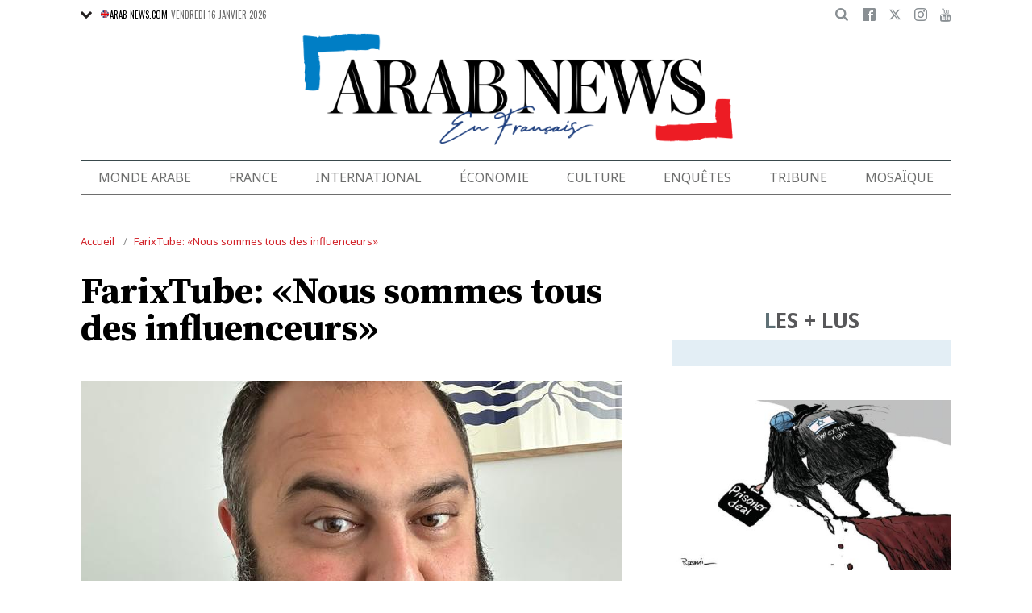

--- FILE ---
content_type: text/html; charset=UTF-8
request_url: https://www.arabnews.fr/node/461456/culture
body_size: 22679
content:
<!DOCTYPE html>
<html lang="fr" dir="ltr" prefix="og: https://ogp.me/ns#" >
  <head>
    <script async src="https://cdn.onthe.io/io.js/o0Fb1a49annY"></script>
    <meta charset="utf-8" />
<meta name="description" content="BEYROUTH: «Je n’aime pas le terme “influenceur”», affirme tout de go Farid Hobeiche, alias FarixTube, à Arab News en français. «Chacun d’entre nous influence son entourage, à son échelle, nous sommes tous des influenceurs», note-t-il. Il se dit «comique» et il utilise l’humour pour critiquer de manière acerbe et amère les politiciens libanais ainsi que les différents phénomènes sociaux au Liban." />
<link rel="canonical" href="https://www.arabnews.fr/node/461456/culture" />
<link rel="icon" sizes="16x16" href="/sites/default/files/android-chrome-16x16.png" />
<link rel="icon" sizes="32x32" href="/sites/default/files/android-chrome-16x16.png" />
<link rel="icon" sizes="96x96" href="/sites/default/files/android-chrome-16x16.png" />
<link rel="apple-touch-icon" sizes="144x144" href="/themes/custom/arabnewsfr/assets/img/logo-french.png?ass=" />
<link rel="apple-touch-icon" sizes="152x152" href="/themes/custom/arabnewsfr/assets/img/logo-french.png?ass=" />
<link rel="apple-touch-icon" sizes="180x180" href="/themes/custom/arabnewsfr/assets/img/logo-french.png?ass=" />
<link rel="apple-touch-icon-precomposed" sizes="120x120" href="/themes/custom/arabnewsfr/assets/img/logo-french.png?ass=" />
<link rel="apple-touch-icon-precomposed" sizes="144x144" href="/themes/custom/arabnewsfr/assets/img/logo-french.png?ass=" />
<link rel="apple-touch-icon-precomposed" sizes="152x152" href="/themes/custom/arabnewsfr/assets/img/logo-french.png?ass=" />
<link rel="apple-touch-icon-precomposed" sizes="180x180" href="/themes/custom/arabnewsfr/assets/img/logo-french.png?ass=" />
<meta property="og:title" content="FarixTube: «Nous sommes tous des influenceurs»" />
<meta property="og:description" content="BEYROUTH: «Je n’aime pas le terme “influenceur”», affirme tout de go Farid Hobeiche, alias FarixTube, à Arab News en français. «Chacun d’entre nous influence son entourage, à son échelle, nous sommes tous des influenceurs», note-t-il. Il se dit «comique» et il utilise l’humour pour critiquer de manière acerbe et amère les politiciens libanais ainsi que les différents phénomènes sociaux au Liban." />
<meta property="og:image" content="https://www.arabnews.fr/sites/default/files/styles/670x376_watermark_logo/public/2024-01/PHOTO-2024-01-11-12-02-37.jpg" />
<meta property="og:image:url" content="https://www.arabnews.fr/sites/default/files/styles/670x376_watermark_logo/public/2024-01/PHOTO-2024-01-11-12-02-37.jpg" />
<meta property="og:image:secure_url" content="https://www.arabnews.fr/sites/default/files/styles/670x376_watermark_logo/public/2024-01/PHOTO-2024-01-11-12-02-37.jpg" />
<meta property="fb:app_id" content="3004179603034146" />
<meta name="twitter:card" content="summary_large_image" />
<meta name="Generator" content="Drupal 9 (https://www.drupal.org)" />
<meta name="MobileOptimized" content="width" />
<meta name="HandheldFriendly" content="true" />
<meta name="viewport" content="width=device-width, initial-scale=1.0" />
<link rel="icon" href="/sites/default/files/android-chrome-16x16.png" type="image/png" />
<link rel="alternate" hreflang="fr" href="https://www.arabnews.fr/node/461456/culture" />

    <title>FarixTube: «Nous sommes tous des influenceurs» | Arab News FR</title>
    
    <link href="https://fonts.googleapis.com/css2?family=Almarai:wght@400;700;800&family=Noto+Sans+JP:wght@300;400;700&family=Noto+Sans:wght@400;700&display=swap&family=Oswald:wght@400;700&family=Playfair+Display:wght@400;700&family=Source+Serif+Pro:wght@400;600;700&display=swap" rel="stylesheet">

    <link rel="stylesheet" media="all" href="/sites/default/files/css/css_RizFWx_n2wOQM_6kbBIE66ECuJzQKiNwLhcJ3WGKxQ4.css" />
<link rel="stylesheet" media="all" href="/sites/default/files/css/css_sfhjAYVMWFdy7WuyE7z8V1nfCQur1MPwe2EEEVkVG4Y.css" />

    
    	<!-- Start GPT Tag -->
    <script async="async" src="https://securepubads.g.doubleclick.net/tag/js/gpt.js"></script>
    <script>
        window.googletag = window.googletag || {cmd: []};
         var anchorSlot;
            function isMobileDevice() {
        return /Android|webOS|iPhone|iPod|BlackBerry|IEMobile|Opera Mini/i.test(navigator.userAgent);
    }
        googletag.cmd.push(function() {
  
             

             var topMapping = googletag.sizeMapping()
            .addSize([1080, 0], [[728, 90],[970,90],[970,250]])
            .addSize([750, 400], [[728, 90],[970,250],[970,90]])
            .addSize([470, 400], [[320, 50], [320, 100], [300, 100], [300,50]])
            .addSize([0, 0], [[320, 50], [320, 100], [300, 100], [320, 50]])
            .build();

            var midMapping = googletag.sizeMapping()
            .addSize([1080, 0], [[300, 250], [336, 280], [300, 600], [160, 600]])
            .addSize([750, 400], [[300, 250], [336, 280],[300,600],[160,600]])
            .addSize([470, 400], [[300, 250], [336, 280],[250, 250], [200, 200]])
            .addSize([0, 0], [[300, 250], [336, 280],[250, 250], [200, 200]])
            .build();

            var bottomMapping = googletag.sizeMapping()
            .addSize([1080, 0], [[728, 90], [970, 250], [970, 90], [300, 250]])
            .addSize([750, 400], [[250, 250],[300, 250], [336, 280]])
            .addSize([470, 400], [[300, 250], [250, 250], [200, 200], [336, 280]])
            .addSize([0, 0], [[320, 50], [250, 250], [200, 200], [336, 280]])
            .build();

            googletag.defineSlot('/5910/Arab_News_France/Arab_News_France_CULTURE', [1, 1], 'div-gpt-ad-3341368-0').addService(googletag.pubads());

            googletag.defineOutOfPageSlot('/5910/Arab_News_France/Arab_News_France_CULTURE', 'div-gpt-ad-3341368-1')
             .addService(googletag.pubads());

            googletag.defineSlot('/5910/Arab_News_France/Arab_News_France_CULTURE',  [[728, 90], [970, 90], [970, 250], [970, 90], [320, 50], [320, 100], [300, 100], [300, 50],[970,250]], 'div-gpt-ad-3341368-2')
                .defineSizeMapping(topMapping)
                .setTargeting('position', 'atf')
                .addService(googletag.pubads());

          googletag.defineSlot('/5910/Arab_News_France/Arab_News_France_CULTURE',   [[300, 250], [336, 280], [300, 600], [160, 600], [250, 250], [200, 200]], 'div-gpt-ad-3341368-3')
        .defineSizeMapping(midMapping)
        .setTargeting('position', 'Mid1')
        .addService(googletag.pubads());

            googletag.defineSlot('/5910/Arab_News_France/Arab_News_France_CULTURE',  [[300, 250], [336, 280], [300, 600], [160, 600], [250, 250], [200, 200],['Fluid']], 'div-gpt-ad-3341368-4')
            .defineSizeMapping(midMapping)
            .setTargeting('position', 'Mid2')
       .addService(googletag.pubads());
         
            googletag.defineSlot('/5910/Arab_News_France/Arab_News_France_CULTURE', [[728, 90], [970, 250], [970, 90], [300, 250], [250, 250], [336, 280], [320, 50], [200, 200],['Fluid']], 'div-gpt-ad-3341368-5')
                .defineSizeMapping(bottomMapping)
                .setTargeting('position', 'btf')
                .addService(googletag.pubads());


             if (document.body.clientWidth <= 1024) {
             anchorSlot = googletag.defineOutOfPageSlot(
            '/5910/Arab_News_France/Arab_News_France_CULTURE', googletag.enums.OutOfPageFormat.BOTTOM_ANCHOR);
            }
             if (anchorSlot) {
                 anchorSlot
              .setTargeting('Page', 'Arab_News_France_CULTURE')
              .addService(googletag.pubads());
        }

            // Configure page-level targeting.
            googletag.pubads().setTargeting('Page',['Article']);
            googletag.pubads().setTargeting('url', [window.location.pathname]);
            googletag.pubads().enableLazyLoad({
                // Fetch slots within 2 viewports.
                fetchMarginPercent: 200,
                // Render slots within 1 viewports.
                renderMarginPercent: 100,
                mobileScaling: 2.0
            });
            var ppid = '3723a1769ed7379c48875dc03b3ba3c7b6f91b3b6d263bd69ab5e6736c825a63';
            googletag.pubads().setPublisherProvidedId(ppid);
            googletag.pubads().enableSingleRequest();
            googletag.pubads().collapseEmptyDivs();
            googletag.pubads().setCentering(true);
            googletag.enableServices();
        });

        // networkCode is provided
        window.googletag = window.googletag || { cmd: [] };
        googletag.secureSignalProviders = googletag.secureSignalProviders || [];
        googletag.secureSignalProviders.push({
            networkCode: "5910",
            collectorFunction: () => {
                // ...custom signal generation logic...
                return Promise.resolve("signal");
            },
        });
    </script>

	
       <script async src="//pahtuo.tech/c/arabnews.fr.js"></script>
<script type="text/javascript">
    !(function(p,l,o,w,i,n,g){
        if(!p[i]){
            p[i]=p[i]||[];
            p[i].push(i);
            p[i]=function(){(p[i].q=p[i].q||[]).push(arguments);};
            p[i].q=p[i].q||[];
            n=l.createElement(o);
            g=l.getElementsByTagName(o)[0];
            n.async=1;
            n.src=w;
            g.parentNode.insertBefore(n, g);
            n.onload = function() {
                window.l5plow.initTag('27', 1800, '', 'tracker.srmg-cdp.com');

                window.l5plow('enableFormTracking');
                window.l5plow('trackPageView');
            };
        }
    })(window, document, "script", "https://js.l5id.com/l5v3s.js", "l5track");
</script>
 <script async src="https://pub.doubleverify.com/dvtag/36979782/DV1687754/pub.js"></script> 

<script>
    window.onDvtagReady = function (callback, timeout = 750) {
        window.dvtag = window.dvtag || {};
        dvtag.cmd = dvtag.cmd || [];
        const opt = { callback, timeout, timestamp: new Date().getTime() };
        dvtag.cmd.push(function () {
            dvtag.queueAdRequest(opt);
        });
        setTimeout(function () {
            const cb = opt.callback;
            opt.callback = null;
            if (cb) cb();
        }, timeout);
    };
</script>
<!-- DoubleVerify Page Tag - END -->
<!-- Google Tag Manager -->
<script>(function(w,d,s,l,i){w[l]=w[l]||[];w[l].push({'gtm.start':
new Date().getTime(),event:'gtm.js'});var f=d.getElementsByTagName(s)[0],
j=d.createElement(s),dl=l!='dataLayer'?'&l='+l:'';j.async=true;j.src=
'https://www.googletagmanager.com/gtm.js?id='+i+dl;f.parentNode.insertBefore(j,f);
})(window,document,'script','dataLayer','GTM-K2V74X2');</script>
<!-- End Google Tag Manager -->
  </head>
  <body class="french-theme path-node page-node-type-article">
  <!-- Google Tag Manager (noscript) -->
<noscript><iframe src="https://www.googletagmanager.com/ns.html?id=GTM-K2V74X2"
height="0" width="0" style="display:none;visibility:hidden"></iframe></noscript>
<!-- End Google Tag Manager (noscript) -->

  <div id="main-wrap">
     
      <div canvas="container">
        <div class="container">
            <div id="sb-blocker"></div>
            <div id='div-gpt-ad-3341368-0'>
    <script>
        googletag.cmd.push(function() {  onDvtagReady(function () { 
            googletag.display('div-gpt-ad-3341368-0');
        }); });
    </script>
</div>

<div id='div-gpt-ad-3341368-1'>
    <script>
        googletag.cmd.push(function() {  onDvtagReady(function () { 
            googletag.display('div-gpt-ad-3341368-1');
        }); });
    </script>
</div>
<header id="main-header">
    <div id="sticky-header-waypoint">
      
        <div class="show-for-large hide">
            <div class="callout alert breaking-news-area" data-closable>
                <div class="grid-container">
                    <div class="grid-x">
                        <div class="cell">
                            <h6 class="font-secondary uppercase no-spacer">
                                <span class="label uppercase live"><i class="circle blink"></i> Live</span>
                                <span><a href="#">IRMAS'S DESTRUCTION: ISLAND BY ISLAND</a></span>
                            </h6>
                        </div>
                    </div>
                </div>
                <button class="close-button" aria-label="Dismiss alert" type="button" data-close>
                    <span aria-hidden="true">&times;</span>
                </button>
            </div>
        </div>
                <div class="sticky-header-spacer"></div>
        <div class="main-header-before show-for-medium uppercase">
            <div class="grid-container">
                <div class="grid-x grid-margin-x">
                    <div class="cell shrink show-for-medium-only">
                        <button class="toggle-nav-panel" type="button" aria-label="Menu" aria-controls="navigation"><i class="icomoon-icon icon-hamburger"></i></button>
                    </div>
                    <div class="cell auto">
                        <div class="dropdown-wrapper">
                            <button class="dropdown button small" type="button">
                                <i class="icomoon-icon icon-arrow-down"></i>
                                <a href="https://www.arabnews.com"><img src="/themes/custom/arabnewsfr/assets/img/french/icons/uk-ico.png" alt="flag icon"/>ARAB NEWS.COM</a>
                            </button>
                            <div class="dropdown-menu">
                                <ul class="menu vertical">
                                    <li><a href="https://www.arabnews.jp"><img src="/themes/custom/arabnewsfr/assets/img/french/icons/jp-ico.png" alt="flag icon"/> ARAB NEWS JP.  </a></li>
                                    <li><a href="https://www.arabnews.pk"><img src="/themes/custom/arabnewsfr/assets/img/french/icons/pk-ico.png" alt="flag icon"/> ARAB NEWS PK. </a></li>
                                </ul>
                            </div>
                        </div>
                        <div class="current-date">
                            <time>Vendredi 16 janvier 2026 </time>
                        </div>
                    </div>
                    <div class="cell shrink">
                        <div class="text-right">
                            <div class="holder-area">
                                <div class="search-area">
                                                                       <form class="searchbox" action="/search-page">

                                        <input type="search" placeholder="Cherche ici ..." name="search_api_fulltext" class="searchbox-input" onkeyup="buttonUp();">
                                        <input type="submit" class="searchbox-submit" value="&#xe915;">
                                        <span class="searchbox-icon"><i class="icomoon-icon icon-search"></i></span>
                                    </form>
                                </div>
                            </div>
                            <div class="socials-area">
                                <div class="socials-btns">
                                    <a href="https://www.facebook.com/Arabnewsfr" target="_blank" class="social-btn facebook-btn-hover"><i class="icomoon-icon icon-facebook"></i></a>
                                    <a href="https://twitter.com/arabnewsfr" target="_blank" class="social-btn twitter-btn-hover"><i class="icomoon-icon icon-twitter"></i></a>
                                    <a href="https://www.instagram.com/Arabnewsfr" target="_blank" class="social-btn instagram-btn-hover"><i class="icomoon-icon icon-instagram"></i></a>
                                    <a href="https://www.youtube.com/channel/UCMU11gY9U2nxucCa0q9--2g" target="_blank" class="social-btn youtube-btn-hover"><i class="icomoon-icon icon-youtube"></i></a>
                                </div>
                            </div>
                        </div>
                    </div>
                </div>
            </div>
        </div>

        <div class="main-header-inner show-for-medium">
            <div class="grid-container">
                <div class="grid-x grid-margin-x align-justify align-middle">
                    <div class="cell auto">
                        <div class="logo">
                            <a href="/"><img src="/themes/custom/arabnewsfr/assets/img/logo-french.png?a123=" alt=""></a>
                        </div>
                    </div>
					
                </div>
            </div>
			
			
							
							
			
			
			
            
        </div>

        <div class="show-for-medium-only hide">
            <div class="callout alert breaking-news-area" data-closable>
                <div class="grid-container">
                    <div class="grid-x">
                        <div class="cell">
                            <h6 class="font-secondary uppercase no-spacer">
                                <span class="label uppercase live"><i class="circle blink"></i> Live</span>
                                <span><a href="#">IRMAS'S DESTRUCTION: ISLAND BY ISLAND</a></span>
                            </h6>
                        </div>
                    </div>
                </div>
                <button class="close-button" aria-label="Dismiss alert" type="button" data-close>
                    <span aria-hidden="true">&times;</span>
                </button>
            </div>
        </div>
		 <div id="area-to-stick">
            <div class="grid-x gutters-1x align-justify align-middle">
                <div class="cell shrink hide-for-large">
                    <button class="toggle-nav-panel" type="button" aria-label="Menu" aria-controls="navigation"><i class="icomoon-icon icon-hamburger"></i></button>
                </div>
                <div class="cell shrink">
                    <div class="logo">
                        <a href="/"><img src="/themes/custom/arabnewsfr/assets/img/logo-french.png?a123=" alt=""></a>
                    </div>
                </div>
                <div class="cell auto show-for-large">
                    <nav class="nav-container">
                        
              <ul class="menu align-justify">
                    <li class="menu-item">
        <a href="/monde-arabe" data-drupal-link-system-path="taxonomy/term/1">Monde Arabe</a>
              </li>
                <li class="menu-item">
        <a href="/france" data-drupal-link-system-path="taxonomy/term/2">France</a>
              </li>
                <li class="menu-item">
        <a href="/international" data-drupal-link-system-path="taxonomy/term/11046">International</a>
              </li>
                <li class="menu-item">
        <a href="/%C3%A9conomie" data-drupal-link-system-path="taxonomy/term/3">Économie</a>
              </li>
                <li class="menu-item menu-item--expanded">
        <a href="/culture" data-drupal-link-system-path="taxonomy/term/4"> Culture</a>
                                <div class="submenu">
          <ul class="submenu-list">
                    <li class="menu-item">
        <a href="/pdv" data-drupal-link-system-path="taxonomy/term/48236">Point de Vue</a>
              </li>
                <li class="menu-item">
        <a href="/voyage" data-drupal-link-system-path="shorthand-voyage">Voyage</a>
              </li>
                <li class="menu-item">
        <a href="/evenementpage" data-drupal-link-system-path="evenementpage">Événement</a>
              </li>
              </ul>
    </div>
      
              </li>
                <li class="menu-item menu-item--expanded">
        <a href="/shorthand-deep-dive" data-drupal-link-system-path="shorthand-deep-dive">Enquêtes</a>
                                <div class="submenu">
          <ul class="submenu-list">
                    <li class="menu-item">
        <a href="/predicateursdehaine" data-drupal-link-system-path="preachers">Les Prédicateurs De Haine</a>
              </li>
                <li class="menu-item">
        <a href="/leRoyaumeContreLaCovid19" data-drupal-link-system-path="shorthand-story/6">Le Royaume contre la COVID-19</a>
              </li>
                <li class="menu-item">
        <a href="/LesJuifsduLiban" data-drupal-link-system-path="shorthand-story/21">Les Juifs du Liban</a>
              </li>
                <li class="menu-item">
        <a href="/Nonpardonnes" data-drupal-link-system-path="shorthand-story/16">Non pardonnes</a>
              </li>
                <li class="menu-item">
        <a href="/Alula" data-drupal-link-system-path="shorthand-story/11">La renaissance d’AlUla</a>
              </li>
              </ul>
    </div>
      
              </li>
                <li class="menu-item">
        <a href="/tribune" data-drupal-link-system-path="tribune">Tribune</a>
              </li>
                <li class="menu-item">
        <a href="/mosa%C3%AFque" data-drupal-link-system-path="taxonomy/term/6">Mosaïque</a>
              </li>
              </ul>
      


                    </nav>
                </div>
                <div class="cell shrink">
                    <div class="subheader-block text-right">
                        <div class="holder-area">
                            <div class="search-area">
                                <form class="searchbox" action="/search-page">
                                    <input type="search" placeholder="Cherche ici ..." name="search_api_fulltext" class="searchbox-input" onkeyup="buttonUp();">
                                    <input type="submit" class="searchbox-submit" value="&#xe915;">
                                    <span class="searchbox-icon"><i class="icomoon-icon icon-search"></i></span>
                                </form>
                            </div>
                        </div>
                        <div class="socials-area show-for-medium">
                            <div class="socials-btns">
                                <a href="#" class="social-btn facebook-btn-hover"><i class="icomoon-icon icon-facebook"></i></a>
                                <a href="#" class="social-btn twitter-btn-hover"><i class="icomoon-icon icon-twitter"></i></a>
                                <a href="#" class="social-btn instagram-btn-hover"><i class="icomoon-icon icon-instagram"></i></a>
                                <a href="#" class="social-btn"><i class="icomoon-icon icon-rss"></i></a>
                            </div>
                        </div>
                    </div>
                </div>
            </div>
		
		
        </div>
 <div id="sticky-header" canvas="">
                            <!-- STICKY TOP AD -->
                            <div class="ad-block ad-block-header block-wrapper show-for-large" id="leaderboard" data-duration="2">
                                <div class="block-wrapper__content">
                                    <div class="ad-block__holder small text-center">
                                          			 <script>
if (!isMobileDevice()) {
document.write("<div id='div-gpt-ad-3341368-2'></div>");
        googletag.cmd.push(function() {  onDvtagReady(function () { 
            googletag.display('div-gpt-ad-3341368-2');
        }); });
		}
			</script>
                                                </div>
                                </div>
                            </div>      
			  <!-- STICKY TOP AD -->
                            <div class="ad-block ad-block-header block-wrapper hide-for-large" id="leaderboardSm" data-duration="2">
                                <div class="block-wrapper__content">
                                    <div class="ad-block__holder small text-center">
                                           <script>
											if (isMobileDevice()) {
											document.write("<div id='div-gpt-ad-3341368-2'></div>");
													googletag.cmd.push(function() {  onDvtagReady(function () { 
            googletag.display('div-gpt-ad-3341368-2');
        }); });
													}
											</script>
                                    </div>
                                </div>
                            </div>   
									
							</div>
        <div class="main-header-after show-for-large">
            <div class="grid-container">
                <div class="grid-x grid-margin-x">
                    <div class="cell">
                        <nav class="nav-container">
                            
              <ul class="menu align-justify">
                    <li class="menu-item">
        <a href="/monde-arabe" data-drupal-link-system-path="taxonomy/term/1">Monde Arabe</a>
              </li>
                <li class="menu-item">
        <a href="/france" data-drupal-link-system-path="taxonomy/term/2">France</a>
              </li>
                <li class="menu-item">
        <a href="/international" data-drupal-link-system-path="taxonomy/term/11046">International</a>
              </li>
                <li class="menu-item">
        <a href="/%C3%A9conomie" data-drupal-link-system-path="taxonomy/term/3">Économie</a>
              </li>
                <li class="menu-item menu-item--expanded">
        <a href="/culture" data-drupal-link-system-path="taxonomy/term/4"> Culture</a>
                                <div class="submenu">
          <ul class="submenu-list">
                    <li class="menu-item">
        <a href="/pdv" data-drupal-link-system-path="taxonomy/term/48236">Point de Vue</a>
              </li>
                <li class="menu-item">
        <a href="/voyage" data-drupal-link-system-path="shorthand-voyage">Voyage</a>
              </li>
                <li class="menu-item">
        <a href="/evenementpage" data-drupal-link-system-path="evenementpage">Événement</a>
              </li>
              </ul>
    </div>
      
              </li>
                <li class="menu-item menu-item--expanded">
        <a href="/shorthand-deep-dive" data-drupal-link-system-path="shorthand-deep-dive">Enquêtes</a>
                                <div class="submenu">
          <ul class="submenu-list">
                    <li class="menu-item">
        <a href="/predicateursdehaine" data-drupal-link-system-path="preachers">Les Prédicateurs De Haine</a>
              </li>
                <li class="menu-item">
        <a href="/leRoyaumeContreLaCovid19" data-drupal-link-system-path="shorthand-story/6">Le Royaume contre la COVID-19</a>
              </li>
                <li class="menu-item">
        <a href="/LesJuifsduLiban" data-drupal-link-system-path="shorthand-story/21">Les Juifs du Liban</a>
              </li>
                <li class="menu-item">
        <a href="/Nonpardonnes" data-drupal-link-system-path="shorthand-story/16">Non pardonnes</a>
              </li>
                <li class="menu-item">
        <a href="/Alula" data-drupal-link-system-path="shorthand-story/11">La renaissance d’AlUla</a>
              </li>
              </ul>
    </div>
      
              </li>
                <li class="menu-item">
        <a href="/tribune" data-drupal-link-system-path="tribune">Tribune</a>
              </li>
                <li class="menu-item">
        <a href="/mosa%C3%AFque" data-drupal-link-system-path="taxonomy/term/6">Mosaïque</a>
              </li>
              </ul>
      


                        </nav>
                    </div>
                </div>
            </div>
        </div>

       

        <div class="show-for-small-only hide">
            <div class="callout alert breaking-news-area" data-closable>
                <div class="grid-container">
                    <div class="grid-x">
                        <div class="cell">
                            <h6 class="font-secondary uppercase no-spacer">
                                <span class="label uppercase live"><i class="circle blink"></i> Live</span>
                                <span><a href="#">IRMAS'S DESTRUCTION: ISLAND BY ISLAND</a></span>
                            </h6>
                        </div>
                    </div>
                </div>
                <button class="close-button" aria-label="Dismiss alert" type="button" data-close>
                    <span aria-hidden="true">&times;</span>
                </button>
            </div>
        </div>
		
		
		
	
    </div>
</header>
            <main>
              <div class="news-ticker-area hide-for-small-only hide">
    <div class="grid-container">
        <div class="grid-x grid-margin-x">
            <div class="cell">
                            </div>
        </div>
    </div>
</div>              
                <div class="dialog-off-canvas-main-canvas" data-off-canvas-main-canvas>
                                            

    <script>
window.dataLayer = window.dataLayer || [];
dataLayer.push({
event: 'custom_page_view',
page_type: "content - article",
article_id:"461456",
article_category: "Culture",
article_author: "[Lélia Mezher]",
article_length: "611",
article_publish_date:"2024-01-11T11:21:04",
tags: "[farid hobeiche,farixtube,influenceur,Liban,Beyrouth,Instagram,facebook,satire,Comédie,humour]"
});
</script>
<div class="breadcrumbs-wrapper hide-for-small-only">
    <div class="grid-container">
        <div class="grid-x">
            <div class="cell">
                  <div class="region region-breadcrumb">
    <div id="block-arabnewsfr-breadcrumbs" class="block block-system block-system-breadcrumb-block">
  
    
        <nav class="breadcrumb" role="navigation" aria-labelledby="system-breadcrumb">
    <ul class="breadcrumbs">
          <li>
                  <a href="/" title="Accueil">Accueil</a>
              </li>
          <li>
                  <a href="/node/461456/culture" title="FarixTube: «Nous sommes tous des influenceurs»">FarixTube: «Nous sommes tous des influenceurs»</a>
              </li>
        </ul>
  </nav>

  </div>

  </div>

            </div>
        </div>
    </div>
</div>

<div class="articles-entries grid-container small-grid-collapse">
    <div class="entry-article-wrapper padding-top-1">
        <div class="grid-x grid-margin-x align-center">
            <div class="cell large-auto">
                <div class="content-wrap" id="content-articles">
                      <div class="region region-content">
    <div data-drupal-messages-fallback class="hidden"></div><div id="block-arabnewsfr-content" class="block block-system block-system-main-block">
  
    
      <script>
window._io_config = window._io_config || {};
window._io_config["0.2.0"] = window._io_config["0.2.0"] || [];
window._io_config["0.2.0"].push({
    page_url: "https://www.arabnews.fr/node/461456/culture",
    page_url_canonical: "https://www.arabnews.fr/node/461456",
    page_title: "FarixTube: «Nous sommes tous des influenceurs»",
    page_type: "article",
    page_language: "fr",
	tag: ["farid hobeiche","farixtube","influenceur","Liban","Beyrouth","Instagram","facebook","satire","Comédie","humour"],
         
    article_authors: ["Lélia Mezher"],
    article_categories: ["Culture"],
    article_type: " https://www.arabnews.fr/sites/default/files/styles/670x395/public/2024-01/PHOTO-2024-01-11-12-02-37.jpg?h=9c86ceb9",
    article_publication_date: "Thu, 11 jan 2024 14:21:04 +0300"
});
</script>
    <div role="article" class="pageWrapper node--type-article node--promoted node--view-mode-full">
    <span class='hidden-title' style='display:none'>FarixTube: «Nous sommes tous des influenceurs»</span>
    <span class='hidden-url' style='display:none'>/node/461456/culture</span>
    <div class="entry-article first-article-node" data-nid="461456" data-image-url="https://www.arabnews.fr/sites/default/files/styles/670x395/public/2024-01/PHOTO-2024-01-11-12-02-37.jpg?h=9c86ceb9" data-title="FarixTube: «Nous sommes tous des influenceurs»"  data-url="https://www.arabnews.fr/node/461456/culture">
        <div class="entry-title padding-horizontal-for-small">
            <h1>FarixTube: «Nous sommes tous des influenceurs»</h1>
        </div>
        <div class="entry-media">
            <div class="media-slider slick-loading-area">
                                                                                                 <div class="slider-item">
                            <div class="slider-item-img">
                                <img data-lazy="/sites/default/files/styles/670x395/public/2024-01/PHOTO-2024-01-11-12-02-37_0.jpg?h=9c86ceb9" alt="Farid Hobeiche. (Photo fournie)."/>
                            </div>
                                                                                        <div class="slider-item-caption">
                                    Farid Hobeiche. (Photo fournie).
                                </div>
                                                    </div>
                    
                            </div>
            			<div class="block-wrapper show-for-small-only">
                <div class="block-content  padding-1" >
                <script>
                        if (isMobileDevice()) {
                    		document.write("<div id='div-gpt-ad-3341368-3'></div>");
                            googletag.cmd.push(function() {  onDvtagReady(function () { 
            googletag.display('div-gpt-ad-3341368-3');
        }); });
                    		}
            			
                </script>
                </div>
            </div>
                                    <div class="short-url-wrapper">
                <div class="short-url grid-x grid-padding-x gutters-1x align-middle center">
                    <div class="cell shrink"><span>Short Url</span></div>
                    <div class="cell shrink"><p class="short-url-link">https://arab.news/pmxyv</p></div>
                </div>
            </div>
                    </div>

        <div class="grid-x entry-article-inner align-center">
            <div class="cell large-shrink">
                <div class="entry-aside-info stick-aside-info show-for-large" data-nid="461456">
                                            <div class="updated-ago hide">Publié le Jeudi 11 janvier 2024</div>
                                                                                            <div class="entry-author"><a href="/taxonomy/term/451">Lélia Mezher</div>
                                                                <div class="entry-date">
                        Publié le <time datetime="2024-01-11T11:21:04Z" class="datetime">11 janvier 2024</time>

                    </div>

                    <div class="entry-views hide"><span class="views-count-placeholder nid-461456"><i class="icomoon-icon icon-views"></i><span></span></span> </div>
                    <div class="entry-aside-shares a2a_kit"   data-a2a-url="https://www.arabnews.fr/node/461456" data-a2a-title="FarixTube: «Nous sommes tous des influenceurs»">

                        <div>

                            <div class="entry-share-row"><a href="#" class="facebook-btn-hover a2a_button_facebook"><i class="icomoon-icon icon-facebook"></i></a></div>
                            <div class="entry-share-row"><a href="#" class="twitter-btn-hover a2a_button_twitter"><i class="icomoon-icon icon-twitter"></i></a></div>
                            <div class="entry-share-row"><a href="#" class="whatsapp-btn-hover a2a_button_whatsapp"><i class="icomoon-icon icon-whatsapp"></i></a></div>
                        </div>
                        <div class="padding-top-1">
                            <div class="entry-share-row"><a href="#" class="a2a_button_email"><i class="icomoon-icon icon-envelope"></i></a></div>
                            <div class="entry-share-row"><a href="#" class="print-btn"><i class="icomoon-icon icon-printer"></i></a></div>
                        
                        </div>
                    </div>
                </div>
            </div>
            <div class="cell large-auto" id="entry-article-inner-1">
                <div class="printable-area shareable">

                    <div class="logo show-for-printable-area"><img src="/themes/custom/arabnewsfr/assets/img/logo.png" alt="logo"></div>

                    <div class="title-area show-for-printable-area">
                        <h2>FarixTube: «Nous sommes tous des influenceurs»</h2>
                    </div>

                    <div class="img-area show-for-printable-area">
                        
      <div class="field field--name-field-images field--type-image field--label-hidden field__items">
              <div class="field__item">  <img loading="lazy" src="/sites/default/files/styles/670x395/public/2024-01/PHOTO-2024-01-11-12-02-37_0.jpg?h=9c86ceb9" width="670" height="395" alt="" title="Farid Hobeiche. (Photo fournie)." class="image-style-_70x395" />


</div>
          </div>
  
                    </div>
                                            <div class="entry-highlight">
                            <ul>
                                                                    <li>
                                        Le sujet fétiche de ses débuts? La mode ou plutôt le monde absurde de la mode, une thématique qui revient souvent dans ses vidéos
                                    </li>
                                                                    <li>
                                        Comment faire rire quand l’atmosphère de tout un pays est plus que morose? Farid Hobeiche pense que les Libanais sont «les rois du divertissement» et feraient tout pour passer un bon moment
                                    </li>
                                                            </ul>
                        </div>
                    
                    <div class="entry-meta hide-for-large no-print" >
                        <div class="updated-ago hide">Publié le Jeudi 11 janvier 2024</div>
                                                                                    <div class="entry-author"><a href="/taxonomy/term/451">Lélia Mezher</div>
                                                                            <div class="entry-date">
                            <time><time datetime="2024-01-11T11:21:04Z" class="datetime">11 janvier 2024</time>
</time>
                        </div>

                        <div class="entry-meta-footer">
                            <div class="grid-x align-justify">
                                <div class="cell shrink">

                                    <div class="entry-views hide"><span class="views-count-placeholder nid-461456"><i class="icomoon-icon icon-views"></i><span></span></span> </div>
                                </div>
                                <div class="cell shrink">
                                    <div class="entry-shares-wrapper a2a_kit"   data-a2a-url="https://www.arabnews.fr/node/461456" data-a2a-title="FarixTube: «Nous sommes tous des influenceurs»">
                                        <a href="#" class="facebook-btn-hover a2a_button_facebook"><i class="icomoon-icon icon-facebook"></i></a>
                                        <a href="#" class="twitter-btn-hover a2a_button_twitter"><i class="icomoon-icon icon-twitter"></i></a>
                                        <a href="#" class="whatsapp-btn-hover a2a_button_whatsapp"><i class="icomoon-icon icon-whatsapp"></i></a>
                                        <a href="#" class="a2a_button_email"><i class="icomoon-icon icon-envelope"></i></a>
                                        <a href="#" class="print-btn"><i class="icomoon-icon icon-printer"></i></a>
                                  
                                    </div>
                                </div>
                            </div>
                        </div>
                    </div>

                    <div class="entry-content" data-io-article-url="https://www.arabnews.fr/node/461456/culture">
                        
            <div class="clearfix text-formatted field field--name-body field--type-text-with-summary field--label-hidden field__item"><p>BEYROUTH: <span><span><span><span><span>«Je n’aime pas le terme “influenceur”», affirme tout de go Farid Hobeiche, alias FarixTube, à <em>Arab News en français.</em> «Chacun d’entre nous influence son entourage, à son échelle, nous sommes tous des influenceurs», note-t-il. Il se dit «comique» et il utilise <a href="https://www.arabnews.fr/node/458396/culture">l’humour pour critiquer</a> de manière acerbe et amère les politiciens libanais ainsi que les différents phénomènes sociaux au Liban.</span></span></span></span></span></p>

<p><span><span><span><span><span>FarixTube est en réalité l’un des premiers à avoir utilisé la vidéo comme vecteur d’expression, en 2015. À l’époque, il est encore à Dubaï en train de s’occuper de sa société de publicité. Une vidéo sur les poubelles non ramassées au Liban devient soudainement virale sur Facebook.</span></span></span></span></span></p>

<p><span><span><span><span><span>Il se retrouve avec plus de cent mille abonnés sur Facebook et il choisit de revenir au Liban alors que le pays s’engouffre dans sa pire crise économique. «En 2019, je débarque en pleine crise des déchets, en pleine crise sociale», se souvient-il.</span></span></span></span></span></p>

<p><span><span><span><span><span>Le sujet fétiche de ses débuts? La mode ou plutôt le monde absurde de la mode, une thématique qui revient souvent dans des vidéos où il parodie un défilé de mode. </span></span></span></span></span></p>

<blockquote cite="https://www.tiktok.com/@farixtube/video/7114573117141437698" class="tiktok-embed" data-video-id="7114573117141437698" style="max-width: 605px;min-width: 325px;">
<section><a href="https://www.tiktok.com/@farixtube?refer=embed" target="_blank" title="@farixtube">@farixtube</a>

<p>Fashion in 2022</p>
<a href="https://www.tiktok.com/music/Satisfaction-Benny-Benassi-Presents-the-Biz-Isak-Original-Extended-7016272353030211585?refer=embed" target="_blank" title="♬ Satisfaction - Benny Benassi Presents the Biz, Isak Original Extended - Benny Benassi &amp; The Biz">♬ Satisfaction - Benny Benassi Presents the Biz, Isak Original Extended - Benny Benassi &amp; The Biz</a></section></blockquote>
<script async="" src="https://www.tiktok.com/embed.js"></script><p><span><span><span><span><span>Mais il n’hésite pas non plus à prêter son image aux organisations non gouvernementales (ONG) libanaises, comme Bassma, qui s’engage pour les plus démunis au quotidien. Pour celle-ci, il tourne un clip qui aborde la santé mentale et dans lequel il affirme que les Libanais vont très bien et qu’il ne comprend pas pourquoi «il faudrait une campagne pour promouvoir la santé mentale».<strong> </strong></span></span></span></span></span></p>

<p><iframe allow="accelerometer; autoplay; clipboard-write; encrypted-media; gyroscope; picture-in-picture; web-share" allowfullscreen="" frameborder="0" height="315" src="https://www.youtube.com/embed/1wi_7f_1KIY?si=ULqlGbkOdx8ub1Jx" title="YouTube video player" width="560"></iframe></p>

<p><span><span><span><span><span><a href="https://www.arabnews.fr/node/288856/culture">Alors comment faire rire quand l’atmosphère de tout un pays est plus que morose?</a> Farid Hobeiche pense que les Libanais sont «les rois du divertissement» et feraient tout pour passer un bon moment. «On est du genre à refuser de débourser 20 dollars (1 dollar = 0,91 euro) pour une réparation, mais on ne rechigne pas à mettre une grosse somme pour aller à une soirée.» Et c’est justement ce trait sociétal qu’il met en relief dans une de ses vidéos, dans laquelle il joue un DJ faisant la fête tout en énumérant «la pénurie de pain», d’essence et d’autres produits de première nécessité. </span></span></span></span></span></p>

<p><iframe allow="autoplay; clipboard-write; encrypted-media; picture-in-picture; web-share" allowfullscreen="true" frameborder="0" height="314" scrolling="no" src="https://www.facebook.com/plugins/video.php?height=314&amp;href=https%3A%2F%2Fwww.facebook.com%2Ffarixtube%2Fvideos%2F3252227074841039%2F&amp;show_text=false&amp;width=560&amp;t=0" style="border:none;overflow:hidden" width="560"></iframe></p>

<p><span><span><span><span><span>Aujourd’hui, près de neuf ans après ses débuts sur Facebook, il est également présent sur Instagram et il envisage de créer une chaîne YouTube. «Le show télévisé que j’ai commencé sur la chaîne libanaise Al Jadeed, je pense le migrer sur une chaîne YouTube pour ne plus être soumis aux restrictions qui vont de pair avec le monde de la télévision», explique-t-il.</span></span></span></span></span></p>

<p><span><span><span><span><span>Ses conseils pour durer sur les réseaux? L’endurance, la créativité et surtout la persévérance. Ne pas se laisser décourager par le nombre de <em>«likes»</em>. Au Liban, il est une star sur les réseaux et c’est sa modestie ainsi que sa «normalité», paradoxalement, qui lui ont assuré son succès. «Les gens me reconnaissent dans la rue. Et comme en ce moment je tourne moins de vidéos qu’avant, ils me disent que je leur manque, ils me réclament du contenu», confie-t-il à <em>Arab News en français</em>.</span></span></span></span></span></p>

<p><span><span><span><span><span>Pour 2024, il a une idée qui commence à prendre forme: se produire à l’international. «Mais c’est difficile, car il faut tout faire soi-même», concède-t-il.</span></span></span></span></span></p>

<p><span><span><span><span><span>«Je passe énormément de temps sur mon portable, cela m’évite de rester au bureau, mais ça me pose aussi beaucoup de problèmes dans mes relations amoureuses», conclut-il dans un sourire timide.</span></span></span></span></span></p>
</div>
      
                        
                        						                    <script>
if (isMobileDevice()) {
		document.write("<div id='div-gpt-ad-3341368-4'></div>");
        googletag.cmd.push(function() {  onDvtagReady(function () { 
            googletag.display('div-gpt-ad-3341368-4');
        }); });
		}
			
    </script>
                        </div>
                </div>
            </div>
        </div>
        <div class="grid-x entry-article-last">
            <div class="cell">
                <div class="entry-shares-wrapper a2a_kit"   data-a2a-url="https://www.arabnews.fr/node/461456" data-a2a-title="FarixTube: «Nous sommes tous des influenceurs»">
                    <div class="entry-share">
                        <a href="#" class="facebook-btn a2a_button_facebook"><i class="icomoon-icon icon-facebook"></i></a>
                        <a href="#" class="twitter-btn a2a_button_twitter"><i class="icomoon-icon icon-twitter"></i></a>
                        <a href="#" class="whatsapp-btn a2a_button_whatsapp"><i class="icomoon-icon icon-whatsapp"></i></a>
                    </div>
                    <div class="entry-otpions">
                        <a href="#" class="a2a_button_email"><i class="icomoon-icon icon-envelope "></i></a>
                        <a href="#" class="print-btn"><i class="icomoon-icon icon-printer"></i></a>
                                            </div>
                    <div class="follow-field">
                        <a href="https://twitter.com/arabnews?ref_src=twsrc%5Etfw" class="twitter-follow-button" data-show-count="false"
                           data-show-screen-name="false">Follow @arabnews</a>
                        <script async src="https://platform.twitter.com/widgets.js" charset="utf-8"></script>
                    </div>
                </div>
                                    <div class="entry-tags">
                        <span>MOTS-CLÉS:</span>
                                                        <a href="/taxonomy/term/143291" class="button tiny hollow gray">farid hobeiche</a>
                                                        <a href="/taxonomy/term/143296" class="button tiny hollow gray">farixtube</a>
                                                        <a href="/taxonomy/term/108066" class="button tiny hollow gray">influenceur</a>
                                                        <a href="/taxonomy/term/256" class="button tiny hollow gray">Liban</a>
                                                        <a href="/taxonomy/term/2601" class="button tiny hollow gray">Beyrouth</a>
                                                        <a href="/taxonomy/term/13601" class="button tiny hollow gray">Instagram</a>
                                                        <a href="/taxonomy/term/6576" class="button tiny hollow gray">facebook</a>
                                                        <a href="/taxonomy/term/14381" class="button tiny hollow gray">satire</a>
                                                        <a href="/taxonomy/term/5231" class="button tiny hollow gray">Comédie</a>
                                                        <a href="/taxonomy/term/27581" class="button tiny hollow gray">humour</a>
                                            </div>
                

                
                            </div>
        </div>
    </div>
</div>
<hr>

  </div>

  </div>

                    <div class="views-element-container"><div class="view view-teaser-mode view-id-teaser_mode view-display-id-block_5 js-view-dom-id-20ac63d46a2e909b939e8d4cf17463bdeca9eca9030d6ba648a442458e181aa9">
  
    
      
      <div class="view-content">
          <div class="views-row">    <div role="article" class="pageWrapper node--type-article node--promoted node--view-mode-more-articles" data-nid="505017" data-vr-contentbox-url="https://www.arabnews.fr/node/505017/culture">
    <span class='hidden-title' style='display:none'>Des trésors mondiaux passent sous le marteau</span>
    <span class='hidden-url' style='display:none'>/node/505017/culture</span>
    <div class="entry-article">
        <div class="entry-title padding-horizontal-for-small">
            <h1><a href="/node/505017/culture">Des trésors mondiaux passent sous le marteau</a></h1>
        </div>
        <div class="entry-media">
            <div class="media-slider slick-loading-area">
                                                                                                <div class="slider-item">
                            <div class="slider-item-img">
                                <img data-lazy="/sites/default/files/styles/670x395/public/2026-01/4676180-588851705_0.jpg?h=778be8b0" alt="« Vue de Zevekote, Knokke », Camille Pissarro. (Fourni)"/>
                            </div>
                                                                                        <div class="slider-item-caption">
                                    « Vue de Zevekote, Knokke », Camille Pissarro. (Fourni)
                                </div>
                                                    </div>
                    
                            </div>
                        <div class="short-url-wrapper">
                <div class="short-url grid-x grid-padding-x gutters-1x align-middle center">
                    <div class="cell shrink"><span>Short Url</span></div>
                    <div class="cell shrink"><p class="short-url-link">https://arab.news/5d7ha</p></div>
                </div>
            </div>
                    </div>

        <div class="grid-x entry-article-inner align-center">
            <div class="cell large-shrink">
                <div class="entry-aside-info stick-aside-info show-for-large" data-nid="505017">
                                                                <div class="entry-author">Arab News</div>
                                        <div class="entry-date">
                        Publié le <time datetime="2026-01-16T11:04:42Z" class="datetime">16 janvier 2026</time>

                    </div>
                    <div class="entry-views hide"><span class="views-count-placeholder nid-505017"><i class="icomoon-icon icon-views"></i><span></span></span> </div>
                    <div class="entry-aside-shares addthis_toolbox" addthis:url="https://www.arabnews.fr/node/505017">

                        <div>

                            <div class="entry-share-row"><a href="#" class="facebook-btn-hover addthis_button_facebook"><i class="icomoon-icon icon-facebook"></i></a></div>
                            <div class="entry-share-row"><a href="#" class="twitter-btn-hover addthis_button_twitter"><i class="icomoon-icon icon-twitter"></i></a></div>
                            <div class="entry-share-row"><a href="#" class="whatsapp-btn-hover addthis_button_whatsapp"><i class="icomoon-icon icon-whatsapp"></i></a></div>
                        </div>
                        <div class="padding-top-1">
                            <div class="entry-share-row"><a href="#" class="addthis_button_email"><i class="icomoon-icon icon-envelope"></i></a></div>
                            <div class="entry-share-row"><a href="#" class="print-btn"><i class="icomoon-icon icon-printer"></i></a></div>
                            <div class="entry-share-row"><a href="#" class="addthis_button_compact"><i class="icomoon-icon icon-bookmark"></i></a></div>
                        </div>
                    </div>
                </div>
            </div>
            <div class="cell large-auto" id="entry-article-inner-1">
                <div class="printable-area shareable">

                                            <div class="entry-highlight">
                            <ul>
                                                                    <li>
                                        Points forts internationaux de la vente aux enchères « Origins II » de Sotheby’s, qui se tiendra le 31 janvier à Diriyah
                                    </li>
                                                            </ul>
                        </div>
                    
                    <div class="entry-meta hide-for-large no-print">
                        <div class="updated-ago">Publié le Vendredi 16 janvier 2026</div>
                                                    <div class="entry-author">Arab News</div>
                                                <div class="entry-date">
                            <time><time datetime="2026-01-16T11:04:42Z" class="datetime">16 janvier 2026</time>
</time>
                        </div>

                        <div class="entry-meta-footer">
                            <div class="grid-x align-justify">
                                <div class="cell shrink">

                                    <div class="entry-views hide"><span class="views-count-placeholder nid-505017"><i class="icomoon-icon icon-views"></i><span></span></span> </div>
                                </div>
                                <div class="cell shrink">
                                    <div class="entry-shares-wrapper addthis_toolbox" addthis:url="https://www.arabnews.fr/node/505017">
                                        <a href="#" class="facebook-btn-hover addthis_button_facebook"><i class="icomoon-icon icon-facebook"></i></a>
                                        <a href="#" class="twitter-btn-hover addthis_button_twitter"><i class="icomoon-icon icon-twitter"></i></a>
                                        <a href="#" class="whatsapp-btn-hover addthis_button_whatsapp"><i class="icomoon-icon icon-whatsapp"></i></a>
                                        <a href="#" class="addthis_button_email"><i class="icomoon-icon icon-envelope"></i></a>
                                        <a href="#" class="print-btn"><i class="icomoon-icon icon-printer"></i></a>
                                        <a href="#" class="addthis_button_compact"><i class="icomoon-icon icon-bookmark"></i></a>
                                        <!--<a href="https://twitter.com/arabnews?ref_src=twsrc%5Etfw" class="twitter-follow-button" data-show-count="false"
                                           data-show-screen-name="false">Follow @arabnews</a>
                                        <script async src="https://platform.twitter.com/widgets.js" charset="utf-8"></script>-->
                                    </div>
                                </div>
                            </div>
                        </div>
                    </div>

                    <div class="entry-content">


                        
            <div class="clearfix text-formatted field field--name-body field--type-text-with-summary field--label-hidden field__item"><p data-end="224" data-start="174"><strong data-end="388" data-start="354">Andy Warhol</strong></p>
<figure role="group" class="caption caption-img"><img alt="--" data-entity-type="file" data-entity-uuid="c7c5ad18-1e3d-46ea-81d0-017a3cf0ea96" src="/sites/default/files/inline-images/lot_17_andy_warhol_muhammad_ali.jpg" width="682" height="900" loading="lazy" /><figcaption><strong>« Muhammad Ali »</strong></figcaption></figure><p data-end="224" data-start="174">Peut-être le nom le plus célèbre du pop art rencontre probablement le sportif le plus célèbre du XXᵉ siècle dans cet ensemble de quatre sérigraphies de 1978, réalisées à la demande de l’homme d’affaires américain Richard Weisman. « Rassembler cette série m’a semblé naturel, car deux des loisirs les plus populaires à l’époque étaient le sport et l’art, mais à ma connaissance ils n’avaient aucun lien direct », expliquait Weisman en 2007. « J’ai donc pensé que faire réaliser la série par Andy inspirerait les amateurs de sport à entrer dans les galeries, peut-être pour la première fois, et que les amateurs d’art découvriraient un grand champion. » Warhol s’est rendu au camp d’entraînement d’Ali pour prendre des Polaroids servant à sa recherche et a été « frappé par la concentration sereine sous-jacente à la puissance d’Ali — sa quiétude contemplative, sa discipline intérieure », selon le catalogue de vente.</p>

<p data-end="1928" data-start="1311"><strong data-end="1352" data-start="1311">Jean-Michel Basquiat</strong></p>
<figure role="group" class="caption caption-img"><img alt="--" data-entity-type="file" data-entity-uuid="a98d974b-9ca8-4fab-a23e-e5badf15c417" src="/sites/default/files/inline-images/lot_24_jean-michel_basquiat_untitled.jpg" width="592" height="900" loading="lazy" /><figcaption><strong>« Untitles »</strong></figcaption></figure><p data-end="1928" data-start="1311">Basquiat « émergea de la scène underground new-yorkaise pour devenir l’un des artistes les plus influents de la fin du XXᵉ siècle », précise Sotheby’s. L’œuvre de 1985 présentée ici « témoigne de manière éclatante de sa capacité singulière à transformer le dessin en lieu de réflexion intellectuelle, de mémoire culturelle et d’expression viscérale de soi ». D’origine caribéenne et portoricaine, Basquiat « développa un langage visuel d’une immédiateté et d’une intelligence extraordinaires, où image et texte se heurtent avec une urgence brute », poursuit le catalogue.</p>

<p data-end="2535" data-start="1930"><strong data-end="1980" data-start="1930">Camille Pissarro</strong></p>
<figure role="group" class="caption caption-img"><img alt="--" data-entity-type="file" data-entity-uuid="37ae2da0-b284-4783-be0a-fde72832ad49" src="/sites/default/files/inline-images/4676180-588851705.jpg" width="670" height="492" loading="lazy" /><figcaption><strong>« Vue de Zevekote, Knokke »</strong></figcaption></figure><p data-end="2535" data-start="1930">Le « Knokke » du titre désigne Knokke-sur-Mer, village balnéaire belge où l’impressionniste franco-danois séjourna à l’été 1894 et produisit 14 tableaux, dont celui-ci. Le village séduisait Pissarro par son « intérêt durable pour la vie provinciale ». Dans cette œuvre, « des coups de pinceau staccato, rappelant ses tableaux des années 1880, se mêlent à la palette de couleurs terreuse de ses œuvres ultérieures. Le paysage résultant, baigné d’une lumière solaire, célèbre les environnements ruraux pittoresques pour lesquels il est le plus connu. »</p>

<p data-end="3302" data-start="2537"><strong data-end="2566" data-start="2537">David Hockney</strong></p>
<figure role="group" class="caption caption-img"><img alt="--" data-entity-type="file" data-entity-uuid="cce685b1-924d-4303-a1b9-dce5db59a416" src="/sites/default/files/inline-images/lot_35_david_hockney_the_arrival_of_spring_in_woldgate_east_yorkshire_in_2011_twenty_eleven_-_5_may.jpg" width="661" height="900" loading="lazy" /><figcaption><strong>« 5 May »</strong></figcaption></figure><p data-end="3302" data-start="2537">Ce dessin sur iPad provient de la série de 2011 de l’artiste anglais, « Arrival of Spring in Woldgate, East Yorkshire in 2011 », décrite par Sotheby’s comme « l’une des explorations les plus ambitieuses et vibrantes de Hockney sur le paysage, la perception et les possibilités technologiques ». Chaque image documente « de subtiles variations de couleur, de lumière et d’atmosphère » sur le même tronçon de Woldgate, « montrant le paysage comme une expérience dans le temps plutôt qu’un instant figé ». Le catalogue souligne que le printemps a longtemps inspiré les artistes européens, mais qu’« aucun artiste ne l’a observé avec une attention si fascinée et aimante, ni enregistré avec un tel détail comme un processus évolutif ».</p>

<p data-end="3889" data-start="3304"><strong data-end="3328" data-start="3304">Zarina</strong></p>
<figure role="group" class="caption caption-img"><img alt="--" data-entity-type="file" data-entity-uuid="b15246e6-6e05-4f6b-bd36-bae46ba1a7c7" src="/sites/default/files/inline-images/lot_62_zarina_morning.jpg" width="737" height="900" loading="lazy" /><figcaption><strong>« Morning »</strong></figcaption></figure><p data-end="3889" data-start="3304">Sotheby’s décrit l’artiste indienne Zarina Hashmi — connue sous son prénom — comme « l’une des figures les plus captivantes de l’art international d’après-guerre — une artiste dont les œuvres épurées et méditatives distillent le tumulte d’une vie itinérante en formes visuelles ». Née à Aligarh, en Inde britannique, « la tragédie de la Partition de 1947 a façonné une méditation à vie sur la notion de foyer, à la fois lieu physique et concept spirituel ». Cette œuvre fait partie d’une série de 36 gravures sur bois intitulée « Home is a Foreign Place ».</p>

<p data-end="4518" data-start="3891"><strong data-end="3924" data-start="3891">George Condo</strong></p>
<figure role="group" class="caption caption-img"><img alt="--" data-entity-type="file" data-entity-uuid="1f31fd1e-ac37-47cf-bc21-3efc1f961ce9" src="/sites/default/files/inline-images/lot_37_george_condo_untitled.jpg" width="745" height="900" loading="lazy" /><figcaption><strong>« Untitles »</strong></figcaption></figure><p data-end="4518" data-start="3891">Cette peinture à l’huile sur lin de 2016 illustre parfaitement ce que l’artiste américain appelle le « cubisme psychologique », que Sotheby’s définit comme « une reconfiguration radicale de la figure humaine fragmentant l’identité en états émotionnels et perceptifs simultanés ». L’œuvre « condense des décennies de réflexion sur les mécanismes du portrait, s’inspirant du passé artistique tout en affirmant un langage contemporain à la fois incisif et sombrement humoristique », note le catalogue, ajoutant que l’œuvre est « brûlante de tension psychologique et de virtuosité picturale ».</p>

<p data-end="4518" data-start="3891"><em>Ce texte est la traduction d’un article paru sur Arabnews.com</em><br />
 </p>
</div>
      

                    </div>
                </div>
            </div>
        </div>
        <div class="grid-x entry-article-last">
            <div class="cell">
                <div class="entry-shares-wrapper addthis_toolbox" addthis:url="https://www.arabnews.fr/node/505017">
                    <div class="entry-share">
                        <a href="#" class="facebook-btn addthis_button_facebook"><i class="icomoon-icon icon-facebook"></i></a>
                        <a href="#" class="twitter-btn addthis_button_twitter"><i class="icomoon-icon icon-twitter"></i></a>
                        <a href="#" class="whatsapp-btn addthis_button_whatsapp"><i class="icomoon-icon icon-whatsapp"></i></a>
                    </div>
                    <div class="entry-otpions">
                        <a href="#" class="addthis_button_email"><i class="icomoon-icon icon-envelope "></i></a>
                        <a href="#" class="print-btn"><i class="icomoon-icon icon-printer"></i></a>
                                            </div>
                    <div class="follow-field">
                        <a href="https://twitter.com/arabnews?ref_src=twsrc%5Etfw" class="twitter-follow-button" data-show-count="false"
                           data-show-screen-name="false">Follow @arabnews</a>
                        <script async src="https://platform.twitter.com/widgets.js" charset="utf-8"></script>
                    </div>
                </div>
                                            </div>
        </div>
    </div>
</div>
<hr>
</div>
    <div class="views-row">    <div role="article" class="pageWrapper node--type-article node--promoted node--view-mode-more-articles" data-nid="505016" data-vr-contentbox-url="https://www.arabnews.fr/node/505016/culture">
    <span class='hidden-title' style='display:none'>Art Cairo revient sous le thème « Arab. Art. Here »</span>
    <span class='hidden-url' style='display:none'>/node/505016/culture</span>
    <div class="entry-article">
        <div class="entry-title padding-horizontal-for-small">
            <h1><a href="/node/505016/culture">Art Cairo revient sous le thème « Arab. Art. Here »</a></h1>
        </div>
        <div class="entry-media">
            <div class="media-slider slick-loading-area">
                                                                                                <div class="slider-item">
                            <div class="slider-item-img">
                                <img data-lazy="/sites/default/files/styles/670x395/public/2026-01/4675845-349196674_0.jpg?h=dd408114" alt="La sixième édition du salon, qui s&#039;est tenue au Grand Musée égyptien. (Fourni)"/>
                            </div>
                                                                                        <div class="slider-item-caption">
                                    La sixième édition du salon, qui s&#039;est tenue au Grand Musée égyptien. (Fourni)
                                </div>
                                                    </div>
                    
                            </div>
                        <div class="short-url-wrapper">
                <div class="short-url grid-x grid-padding-x gutters-1x align-middle center">
                    <div class="cell shrink"><span>Short Url</span></div>
                    <div class="cell shrink"><p class="short-url-link">https://arab.news/4h4uz</p></div>
                </div>
            </div>
                    </div>

        <div class="grid-x entry-article-inner align-center">
            <div class="cell large-shrink">
                <div class="entry-aside-info stick-aside-info show-for-large" data-nid="505016">
                                                                <div class="entry-author">Arab News</div>
                                        <div class="entry-date">
                        Publié le <time datetime="2026-01-16T09:08:22Z" class="datetime">16 janvier 2026</time>

                    </div>
                    <div class="entry-views hide"><span class="views-count-placeholder nid-505016"><i class="icomoon-icon icon-views"></i><span></span></span> </div>
                    <div class="entry-aside-shares addthis_toolbox" addthis:url="https://www.arabnews.fr/node/505016">

                        <div>

                            <div class="entry-share-row"><a href="#" class="facebook-btn-hover addthis_button_facebook"><i class="icomoon-icon icon-facebook"></i></a></div>
                            <div class="entry-share-row"><a href="#" class="twitter-btn-hover addthis_button_twitter"><i class="icomoon-icon icon-twitter"></i></a></div>
                            <div class="entry-share-row"><a href="#" class="whatsapp-btn-hover addthis_button_whatsapp"><i class="icomoon-icon icon-whatsapp"></i></a></div>
                        </div>
                        <div class="padding-top-1">
                            <div class="entry-share-row"><a href="#" class="addthis_button_email"><i class="icomoon-icon icon-envelope"></i></a></div>
                            <div class="entry-share-row"><a href="#" class="print-btn"><i class="icomoon-icon icon-printer"></i></a></div>
                            <div class="entry-share-row"><a href="#" class="addthis_button_compact"><i class="icomoon-icon icon-bookmark"></i></a></div>
                        </div>
                    </div>
                </div>
            </div>
            <div class="cell large-auto" id="entry-article-inner-1">
                <div class="printable-area shareable">

                                            <div class="entry-highlight">
                            <ul>
                                                                    <li>
                                        Art Cairo 2026 explore la langue arabe comme force culturelle vivante avec galeries de toute la région
                                    </li>
                                                                    <li>
                                        Le Hiwar Programme propose des discussions sur le marché de l’art, la collaboration artistique et le rôle de l’art dans la mémoire culturelle
                                    </li>
                                                            </ul>
                        </div>
                    
                    <div class="entry-meta hide-for-large no-print">
                        <div class="updated-ago">Publié le Vendredi 16 janvier 2026</div>
                                                    <div class="entry-author">Arab News</div>
                                                <div class="entry-date">
                            <time><time datetime="2026-01-16T09:08:22Z" class="datetime">16 janvier 2026</time>
</time>
                        </div>

                        <div class="entry-meta-footer">
                            <div class="grid-x align-justify">
                                <div class="cell shrink">

                                    <div class="entry-views hide"><span class="views-count-placeholder nid-505016"><i class="icomoon-icon icon-views"></i><span></span></span> </div>
                                </div>
                                <div class="cell shrink">
                                    <div class="entry-shares-wrapper addthis_toolbox" addthis:url="https://www.arabnews.fr/node/505016">
                                        <a href="#" class="facebook-btn-hover addthis_button_facebook"><i class="icomoon-icon icon-facebook"></i></a>
                                        <a href="#" class="twitter-btn-hover addthis_button_twitter"><i class="icomoon-icon icon-twitter"></i></a>
                                        <a href="#" class="whatsapp-btn-hover addthis_button_whatsapp"><i class="icomoon-icon icon-whatsapp"></i></a>
                                        <a href="#" class="addthis_button_email"><i class="icomoon-icon icon-envelope"></i></a>
                                        <a href="#" class="print-btn"><i class="icomoon-icon icon-printer"></i></a>
                                        <a href="#" class="addthis_button_compact"><i class="icomoon-icon icon-bookmark"></i></a>
                                        <!--<a href="https://twitter.com/arabnews?ref_src=twsrc%5Etfw" class="twitter-follow-button" data-show-count="false"
                                           data-show-screen-name="false">Follow @arabnews</a>
                                        <script async src="https://platform.twitter.com/widgets.js" charset="utf-8"></script>-->
                                    </div>
                                </div>
                            </div>
                        </div>
                    </div>

                    <div class="entry-content">


                        
            <div class="clearfix text-formatted field field--name-body field--type-text-with-summary field--label-hidden field__item"><p>DUBAÏ : Art Cairo 2026 se tiendra sous le thème « Arab. Art. Here », inspiré par les mots du poète palestinien Mahmoud Darwish : « C’est ma langue, mon miracle, ma baguette magique. »</p>

<p>La foire d’art se déroulera du 23 au 26 janvier au très attendu Grand Egyptian Museum.</p>

<p>Selon les organisateurs, le thème explore la langue arabe comme une force culturelle vivante façonnant l’expression artistique à travers la région.</p>

<p>Les galeries participantes viennent de toute la région, avec une forte représentation de l’Égypte, du Levant et au-delà.</p>

<p>En provenance d’Égypte, on retrouve les galeries Zamalek Art Gallery, Mashrabia Gallery of Contemporary Art, Gallery Misr, Villa Azad, et Le Lab. by Mark Hachem, Maya Art Space, Arame Art Gallery et ZAAT. La KAF Art Gallery représentera la scène artistique libanaise, tandis que la Jordanie sera représentée par Wadi Finan Art Gallery et Orfali Art Gallery.</p>

<p>Les galeries du Golfe participant à Art Cairo incluent Salwa Zeidan Gallery d’Abu Dhabi, Fann A Porter de Dubaï et Folk Art Space de Bahreïn, tandis que l’Europe du Nord sera représentée par la Galerie SANAA des Pays-Bas et Quartum Galleri de Norvège.</p>

<p>Pour la septième édition de la foire, Art Cairo présentera une exposition solo au musée dédiée à l’artiste pionnière Inji Efflatoun, issue de la collection du Egyptian Museum of Modern Art. La peintre égyptienne, décédée en 1989, était également militante dans le mouvement féministe.</p>

<p>Le Hiwar Programme — signifiant « dialogue » en arabe — revient comme composante centrale d’Art Cairo 2026, proposant une série de tables rondes sur la pratique artistique, la responsabilité institutionnelle et l’évolution du marché de l’art régional.</p>

<p>Parmi les sujets abordés : la relation entre galeries, maisons de vente aux enchères, artistes et collectionneurs ; les responsabilités partagées dans la construction de l’héritage artistique ; la collaboration entre designers et galeries ; le rôle de l’art dans la création de communautés ; et des réflexions sur l’art égyptien moderne comme prisme de mémoire culturelle.</p>

<p>Les intervenants incluent des représentants de Christie’s, des artistes, des universitaires, des entrepreneurs et des leaders culturels d’Égypte et de la région.</p>

<p>Au-delà des halls du Grand Egyptian Museum, la foire propose un programme culturel et social incluant des visites guidées de monuments historiques. Parmi les temps forts : le Palais Aisha Fahmy, le Palais Amir Taz et le Musée Mahmoud Khalil. </p>

<p><em>Ce texte est la traduction d’un article paru sur Arabnews.com</em></p></div>
      

                    </div>
                </div>
            </div>
        </div>
        <div class="grid-x entry-article-last">
            <div class="cell">
                <div class="entry-shares-wrapper addthis_toolbox" addthis:url="https://www.arabnews.fr/node/505016">
                    <div class="entry-share">
                        <a href="#" class="facebook-btn addthis_button_facebook"><i class="icomoon-icon icon-facebook"></i></a>
                        <a href="#" class="twitter-btn addthis_button_twitter"><i class="icomoon-icon icon-twitter"></i></a>
                        <a href="#" class="whatsapp-btn addthis_button_whatsapp"><i class="icomoon-icon icon-whatsapp"></i></a>
                    </div>
                    <div class="entry-otpions">
                        <a href="#" class="addthis_button_email"><i class="icomoon-icon icon-envelope "></i></a>
                        <a href="#" class="print-btn"><i class="icomoon-icon icon-printer"></i></a>
                                            </div>
                    <div class="follow-field">
                        <a href="https://twitter.com/arabnews?ref_src=twsrc%5Etfw" class="twitter-follow-button" data-show-count="false"
                           data-show-screen-name="false">Follow @arabnews</a>
                        <script async src="https://platform.twitter.com/widgets.js" charset="utf-8"></script>
                    </div>
                </div>
                                            </div>
        </div>
    </div>
</div>
<hr>
</div>
    <div class="views-row">    <div role="article" class="pageWrapper node--type-article node--promoted node--view-mode-more-articles" data-nid="504997" data-vr-contentbox-url="https://www.arabnews.fr/node/504997/culture">
    <span class='hidden-title' style='display:none'>Dolola: des livres musicaux pour sensibiliser les plus jeunes à la langue arabe</span>
    <span class='hidden-url' style='display:none'>/node/504997/culture</span>
    <div class="entry-article">
        <div class="entry-title padding-horizontal-for-small">
            <h1><a href="/node/504997/culture">Dolola: des livres musicaux pour sensibiliser les plus jeunes à la langue arabe</a></h1>
        </div>
        <div class="entry-media">
            <div class="media-slider slick-loading-area">
                                    <div class="slider-item">
                        
            <div class="field field--name-field-embed-video field--type-video-embed-field field--label-hidden field__item"><div class="video-embed-field-provider-youtube video-embed-field-responsive-video"><iframe width="854" height="480" frameborder="0" allowfullscreen="allowfullscreen" src="https://www.youtube.com/embed/_S1QBnXdh5M?autoplay=0&amp;start=0&amp;rel=0"></iframe>
</div>
</div>
      
                    </div>
                                                                                                <div class="slider-item">
                            <div class="slider-item-img">
                                <img data-lazy="/sites/default/files/styles/670x395/public/2026-01/PHOTO-2026-01-13-16-20-06%20%281%29_0.jpg?h=122a8f44" alt="Dolola, une maison d’édition spécialisée dans les livres musicaux en langue arabe pour enfants. (Photo fournie)"/>
                            </div>
                                                                                        <div class="slider-item-caption">
                                    Dolola, une maison d’édition spécialisée dans les livres musicaux en langue arabe pour enfants. (Photo fournie)
                                </div>
                                                    </div>
                    
                            </div>
                        <div class="short-url-wrapper">
                <div class="short-url grid-x grid-padding-x gutters-1x align-middle center">
                    <div class="cell shrink"><span>Short Url</span></div>
                    <div class="cell shrink"><p class="short-url-link">https://arab.news/pgvjg</p></div>
                </div>
            </div>
                    </div>

        <div class="grid-x entry-article-inner align-center">
            <div class="cell large-shrink">
                <div class="entry-aside-info stick-aside-info show-for-large" data-nid="504997">
                                                                <div class="entry-author">Arlette Khouri</div>
                                        <div class="entry-date">
                        Publié le <time datetime="2026-01-14T11:19:47Z" class="datetime">14 janvier 2026</time>

                    </div>
                    <div class="entry-views hide"><span class="views-count-placeholder nid-504997"><i class="icomoon-icon icon-views"></i><span></span></span> </div>
                    <div class="entry-aside-shares addthis_toolbox" addthis:url="https://www.arabnews.fr/node/504997">

                        <div>

                            <div class="entry-share-row"><a href="#" class="facebook-btn-hover addthis_button_facebook"><i class="icomoon-icon icon-facebook"></i></a></div>
                            <div class="entry-share-row"><a href="#" class="twitter-btn-hover addthis_button_twitter"><i class="icomoon-icon icon-twitter"></i></a></div>
                            <div class="entry-share-row"><a href="#" class="whatsapp-btn-hover addthis_button_whatsapp"><i class="icomoon-icon icon-whatsapp"></i></a></div>
                        </div>
                        <div class="padding-top-1">
                            <div class="entry-share-row"><a href="#" class="addthis_button_email"><i class="icomoon-icon icon-envelope"></i></a></div>
                            <div class="entry-share-row"><a href="#" class="print-btn"><i class="icomoon-icon icon-printer"></i></a></div>
                            <div class="entry-share-row"><a href="#" class="addthis_button_compact"><i class="icomoon-icon icon-bookmark"></i></a></div>
                        </div>
                    </div>
                </div>
            </div>
            <div class="cell large-auto" id="entry-article-inner-1">
                <div class="printable-area shareable">

                                            <div class="entry-highlight">
                            <ul>
                                                                    <li>
                                        Malgré toute la bonne volonté, parler arabe à la maison ne suffit pas toujours
                                    </li>
                                                                    <li>
                                        L’enfant, scolarisé en France, évolue en symbiose totale avec son environnement social et éducatif francophone
                                    </li>
                                                            </ul>
                        </div>
                    
                    <div class="entry-meta hide-for-large no-print">
                        <div class="updated-ago">Publié le Mercredi 14 janvier 2026</div>
                                                    <div class="entry-author">Arlette Khouri</div>
                                                <div class="entry-date">
                            <time><time datetime="2026-01-14T11:19:47Z" class="datetime">14 janvier 2026</time>
</time>
                        </div>

                        <div class="entry-meta-footer">
                            <div class="grid-x align-justify">
                                <div class="cell shrink">

                                    <div class="entry-views hide"><span class="views-count-placeholder nid-504997"><i class="icomoon-icon icon-views"></i><span></span></span> </div>
                                </div>
                                <div class="cell shrink">
                                    <div class="entry-shares-wrapper addthis_toolbox" addthis:url="https://www.arabnews.fr/node/504997">
                                        <a href="#" class="facebook-btn-hover addthis_button_facebook"><i class="icomoon-icon icon-facebook"></i></a>
                                        <a href="#" class="twitter-btn-hover addthis_button_twitter"><i class="icomoon-icon icon-twitter"></i></a>
                                        <a href="#" class="whatsapp-btn-hover addthis_button_whatsapp"><i class="icomoon-icon icon-whatsapp"></i></a>
                                        <a href="#" class="addthis_button_email"><i class="icomoon-icon icon-envelope"></i></a>
                                        <a href="#" class="print-btn"><i class="icomoon-icon icon-printer"></i></a>
                                        <a href="#" class="addthis_button_compact"><i class="icomoon-icon icon-bookmark"></i></a>
                                        <!--<a href="https://twitter.com/arabnews?ref_src=twsrc%5Etfw" class="twitter-follow-button" data-show-count="false"
                                           data-show-screen-name="false">Follow @arabnews</a>
                                        <script async src="https://platform.twitter.com/widgets.js" charset="utf-8"></script>-->
                                    </div>
                                </div>
                            </div>
                        </div>
                    </div>

                    <div class="entry-content">


                        
            <div class="clearfix text-formatted field field--name-body field--type-text-with-summary field--label-hidden field__item"><p>PARIS: Garder le contact avec ses racines et sa langue arabe est une préoccupation majeure pour de nombreux jeunes parents dont les enfants sont nés et grandissent en France. Une tâche souvent plus ardue qu’elle n’en a l’air.</p>

<p>Malgré toute la bonne volonté, parler arabe à la maison ne suffit pas toujours. L’enfant, scolarisé en France, évolue en symbiose totale avec son environnement social et éducatif francophone.<br />
Peu à peu, la langue d’origine se marginalise, reléguée à quelques mots, quelques expressions, parfois à de simples sonorités familières, amenant certains parents à baisser les bras face à cette réalité.</p>

<p>Ce renoncement n’a jamais été une option pour Maria Faddoul.</p>

<p>Jeune maman à l’énergie débordante, elle est aujourd’hui à la tête de <a href="https://www.dololapublishing.com/fr">Dolola, une maison d’édition spécialisée dans les livres musicaux en langue arabe pour enfants</a>, fondée avec son amie et associée Lara Andari Yammine.</p>

<p>Leur ambition n’est ni scolaire ni académique : il ne s’agit pas de former de parfaits arabisants, mais de maintenir un lien vivant, affectif et joyeux avec la langue arabe dès le plus jeune âge.</p>

<p>« L’idée nous est venue quand nos enfants sont nés », raconte Maria Faddoul. Toutes deux souhaitaient transmettre à leurs enfants leurs racines libanaises et la langue arabe, mais se sont rapidement heurtées à une offre éditoriale peu convaincante.</p>

<p>« On trouvait des livres très rébarbatifs, parfois même rebutants pour les enfants. Rien de vraiment ludique ou attrayant.»</p>

<p>À l’inverse, leurs enfants adoraient les livres musicaux en français ou en anglais, ces ouvrages interactifs où l’on appuie sur une puce pour écouter une chanson ou un son.</p>

<p>« On s’est demandé pourquoi ce type de livres n’existait pas en arabe. C’est comme ça que tout a commencé. »</p>

<p>Le premier livre Dolola est consacré aux comptines libanaises, celles que Maria et Lara chantaient dans leur propre enfance.<br />
C’est un choix naturel, presque évident, qui ancre immédiatement la maison d’édition dans une démarche de transmission sensible et affective.</p>

<p>Le succès du premier ouvrage encourage les fondatrices à poursuivre, avec ensuite un livre dédié aux instruments de musique orientaux, puis une série d’ouvrages destinés à initier les enfants à <a href="https://www.arabnews.fr/node/496056/culture">la langue arabe</a> de manière ludique : alphabet, couleurs, nombres, vocabulaire du quotidien.</p>

<p><strong>Une clientèle majoritairement issue de la diaspora</strong></p>

<p>Aujourd’hui, Dolola compte huit livres et s’apprête à publier un neuvième, consacré aux nombres.<br />
Pour accompagner ces livres, certaines chansons sont composées spécialement avec des musiciens au Liban, afin de garantir une qualité musicale et culturelle fidèle aux racines orientales.</p>

<p>« Il n’y a pas que le texte, insiste Faddoul, il y a toute une réflexion autour du thème, de la musique, de la langue utilisée et des illustrations. Tout est pensé pour que l’enfant ait envie d’y revenir. »</p>

<p>La question de la langue est centrale. Pour cela, Dolola fait le choix d’un arabe accessible, parfois dialectal, parfois en arabe classique simplifié, selon les ouvrages.</p>

<p>Ainsi, l’histoire de <em>Boucle d’Or et les trois ours</em> a été adaptée en libanais et en arabe classique.<br />
« Tout le monde connaît Boucle d’Or. C’était important pour nous de partir d’une histoire familière, pour que la langue ne soit pas un obstacle », explique Faddoul.</p>

<p>Si l’âme de Dolola est libanaise et française, la fabrication, elle, est internationale.<br />
La maison d’édition a été officiellement créée en France en 2020, et l’accueil réservé aux livres Dolola dépasse les attentes des fondatrices.</p>

<p>« Les parents adorent, mais surtout les enfants. Certains parents nous écrivent pour nous dire qu’ils n’en peuvent plus d’entendre les chansons en boucle », dit Faddoul avec un large sourire.</p>

<p>La clientèle est majoritairement issue de la diaspora libanaise, en France, en Europe et aux États-Unis, mais les livres se vendent aussi au Liban et à Dubaï.</p>

<p>En France, Dolola est présente à l’Institut du monde arabe, dans plusieurs librairies indépendantes et à la FNAC sur commande. L’essentiel des ventes se fait toutefois via le site internet de la maison d’édition, soutenu par une forte présence sur les réseaux sociaux.</p>

<p>Parmi les projets à venir, un livre consacré au Liban, encore à l’état de réflexion, ainsi qu’une possible collection dédiée aux pays arabes.</p>

<p>Mais Maria Faddoul formule aussi un regret : l’absence à Paris d’un lieu dédié aux jeunes enfants pour les mettre en contact avec <a href="https://www.arabnews.fr/node/454566/monde-arabe">la langue et la culture arabes</a>, à travers la lecture, la musique ou les activités artisanales.</p>

<p>« Il y a énormément à faire », assure-t-elle.</p>

<p>Avec Dolola, elle a déjà commencé à tisser ce fil fragile mais essentiel qui relie les enfants de la diaspora à leur langue d’origine.</p></div>
      

                    </div>
                </div>
            </div>
        </div>
        <div class="grid-x entry-article-last">
            <div class="cell">
                <div class="entry-shares-wrapper addthis_toolbox" addthis:url="https://www.arabnews.fr/node/504997">
                    <div class="entry-share">
                        <a href="#" class="facebook-btn addthis_button_facebook"><i class="icomoon-icon icon-facebook"></i></a>
                        <a href="#" class="twitter-btn addthis_button_twitter"><i class="icomoon-icon icon-twitter"></i></a>
                        <a href="#" class="whatsapp-btn addthis_button_whatsapp"><i class="icomoon-icon icon-whatsapp"></i></a>
                    </div>
                    <div class="entry-otpions">
                        <a href="#" class="addthis_button_email"><i class="icomoon-icon icon-envelope "></i></a>
                        <a href="#" class="print-btn"><i class="icomoon-icon icon-printer"></i></a>
                                            </div>
                    <div class="follow-field">
                        <a href="https://twitter.com/arabnews?ref_src=twsrc%5Etfw" class="twitter-follow-button" data-show-count="false"
                           data-show-screen-name="false">Follow @arabnews</a>
                        <script async src="https://platform.twitter.com/widgets.js" charset="utf-8"></script>
                    </div>
                </div>
                                    <div class="entry-tags">
                        <span>MOTS-CLÉS:</span>
                                                        <a href="/taxonomy/term/14861" class="button tiny hollow gray">langue arabe</a>
                                                        <a href="/taxonomy/term/1296" class="button tiny hollow gray">expatries</a>
                                                        <a href="/taxonomy/term/111" class="button tiny hollow gray">France</a>
                                                        <a href="/taxonomy/term/256" class="button tiny hollow gray">Liban</a>
                                                        <a href="/taxonomy/term/2601" class="button tiny hollow gray">Beyrouth</a>
                                                        <a href="/taxonomy/term/1081" class="button tiny hollow gray">paris</a>
                                                        <a href="/taxonomy/term/2796" class="button tiny hollow gray">education</a>
                                            </div>
                                                <div class="entry-related">
                    <div class="section-wrapper no-spacer">
                        <div class="section-title text-center">
                            <h4><span><a href="#">À lire aussi</a></span></h4>
                        </div>
                        <div class="section-content">
                            
      <div class="field field--name-field-related-article field--type-entity-reference field--label-hidden grid-items grid-x grid-margin-x align-justify small-up-1 medium-up-2 large-up-2">
              <div  role="article" class="cell node--type-article node--promoted node--view-mode-related-teaser" data-nid="504860" data-vr-contentbox-url="https://www.arabnews.fr/node/504860/monde-arabe">
	<div class="article-item border-gray-around">
		
        <div class="article-item-img">
        	            <a href="/node/504860/monde-arabe">
                
            <div class="field field--name-field-image field--type-image field--label-hidden field__item">  <img loading="lazy" src="/sites/default/files/styles/360x212/public/2025-12/4669435-1856787952.jpg?h=d4c274bd" width="360" height="212" alt="" class="image-style-_60x212" />


</div>
      
                <span class="hide views-count abs-el"><i class="icomoon-icon icon-views"></i> <span></span></span>
                            </a>
        </div>
        <div class="article-item-info">
            <div class="article-item-title">
                <h6 data-vr-headline><a href="/node/504860/monde-arabe">Une fondation caritative saoudienne célèbre la Journée mondiale de la langue arabe avec l’UNESCO à Paris</a></h6>
            </div>
            <div class="article-item-meta">
            		                <span class="meta-author">Par SPA</span>
	                -
	            
                <time>Publié le <time datetime="2025-12-20T05:28:09Z" class="datetime">20 décembre 2025</time>
</time>
            </div>
        </div>
        
    </div>
</div>
              <div  role="article" class="cell node--type-article node--promoted node--view-mode-related-teaser" data-nid="501666" data-vr-contentbox-url="https://www.arabnews.fr/node/501666/culture">
	<div class="article-item border-gray-around">
		
        <div class="article-item-img">
        	            <a href="/node/501666/culture">
                
            <div class="field field--name-field-image field--type-image field--label-hidden field__item">  <img loading="lazy" src="/sites/default/files/styles/360x212/public/2025-04/LANGUE%20ARABE%20ESPAGNE.jpg?h=d4c274bd" width="360" height="212" alt="" class="image-style-_60x212" />


</div>
      
                <span class="hide views-count abs-el"><i class="icomoon-icon icon-views"></i> <span></span></span>
                            </a>
        </div>
        <div class="article-item-info">
            <div class="article-item-title">
                <h6 data-vr-headline><a href="/node/501666/culture">Le mois de la langue arabe débute en Espagne</a></h6>
            </div>
            <div class="article-item-meta">
            		                <span class="meta-author">Par Arab News</span>
	                -
	            
                <time>Publié le <time datetime="2025-04-03T07:03:22Z" class="datetime">03 avril 2025</time>
</time>
            </div>
        </div>
        
    </div>
</div>
          </div>
  
                        </div>
                    </div>
                </div>
                            </div>
        </div>
    </div>
</div>
<hr>
</div>

    </div>
  
          </div>
</div>

                </div>
            </div>
            <div class="cell large-shrink">
                <div class="sidebar-wrap">
                        				<div class="block-wrapper">
                        <div class="block-content" >
                            <script>
                                if (!isMobileDevice()) {
                        		document.write("<div id='div-gpt-ad-3341368-3'></div>");
                                googletag.cmd.push(function() {  onDvtagReady(function () { 
            googletag.display('div-gpt-ad-3341368-3');
        }); });
                        		}
                        			
                            </script>
                        </div>
                    </div>
                    				
                    <div class="block-wrapper">
                        <div class="block-title text-center first-letter-style">
                            <h3>Les + lus</h3>
                        </div>
                        <div class="block-content block-custom-bg padding-1" >
                            <div class="objects-list" id="read-panel-weekly">

                            </div>
                        </div>
                    </div>
                    <div class="block-wrapper">
                        <div class="block-content">
                            <div class="views-element-container"><div class="view view-teaser-mode view-id-teaser_mode view-display-id-block_10 js-view-dom-id-ceb86d2d877c875b6120f0d5dd7f1c437eec30d486ca6b0b3af3e5f3ff63bd8d">
  
    
      
      <div class="view-content">
          <div class="views-row"><div  role="article" class="node--type-quote node--view-mode-teaser" data-nid="467961" data-vr-contentbox-url="https://www.arabnews.fr/node/467961">
    
    
            <div class="field field--name-field-image field--type-image field--label-hidden field__item">  <img loading="lazy" src="/sites/default/files/styles/large/public/2024-02/cartoon2feb24.jpg" width="480" height="292" alt="" class="image-style-large" />


</div>
      
    
</div></div>

    </div>
  
          </div>
</div>

                        </div>
                    </div>
					    					<div class="block-wrapper">
                            <div class="block-content" >
                                <script>
                                    if (!isMobileDevice()) {
                                		document.write("<div id='div-gpt-ad-3341368-4'></div>");
                                        googletag.cmd.push(function() {  onDvtagReady(function () { 
            googletag.display('div-gpt-ad-3341368-4');
        }); });
                                		}
                            			
                                </script>
                            </div>
                        </div>
                    					
					
					
                    <div id="sticky-block">
                        <div class="block-wrapper">
                            <div class="block-title text-center">
                                <h3>LES DERNIÈRES NEWS</h3>
                            </div>
                            <div class="block-content block-custom-bg padding-1">
                                <div class="views-element-container"><div class="view view-teaser-mode view-id-teaser_mode view-display-id-block_7 js-view-dom-id-e9906fd7ac195e69962021ebba14765475217c0545b9acef9a1efe1b7511e265">
  
    
      
      <div class="view-content">
      <div class="objects-list">
	    <div  role="article" class="object-item node--type-article node--promoted node--view-mode-object-list">
    <div class="media-object align-top" data-nid="505019" data-vr-contentbox-url="https://www.arabnews.fr/node/505019/monde-arabe">
        
        <div class="media-object-section">
                            <div class="media-object-img">
                    <a href="/node/505019/monde-arabe"><img src="/sites/default/files/styles/100x59/public/2026-01/4676245-1464555833.jpg?h=dd408114" alt="Le roi Salmane effectue des examens médicaux à Riyad"></a>
                </div>
                    </div>
        <div class="media-object-section">
            <h6 data-vr-headline><a href="/node/505019/monde-arabe">Le roi Salmane effectue des examens médicaux à Riyad</a></h6>
        </div>
        
    </div>
</div>
	    <div  role="article" class="object-item node--type-article node--promoted node--view-mode-object-list">
    <div class="media-object align-top" data-nid="505018" data-vr-contentbox-url="https://www.arabnews.fr/node/505018/france">
        
        <div class="media-object-section">
                            <div class="media-object-img">
                    <a href="/node/505018/france"><img src="/sites/default/files/styles/100x59/public/2026-01/AFP__20260113__92KQ6MQ__v1__HighRes__FrancePoliticsGovernmentParliament.jpg?h=b0dce8b1" alt="France: le gouvernement abat ses dernières cartes pour arracher un budget"></a>
                </div>
                    </div>
        <div class="media-object-section">
            <h6 data-vr-headline><a href="/node/505018/france">France: le gouvernement abat ses dernières cartes pour arracher un budget</a></h6>
        </div>
        
    </div>
</div>
	    <div  role="article" class="object-item node--type-article node--promoted node--view-mode-object-list">
    <div class="media-object align-top" data-nid="505017" data-vr-contentbox-url="https://www.arabnews.fr/node/505017/culture">
        
        <div class="media-object-section">
                            <div class="media-object-img">
                    <a href="/node/505017/culture"><img src="/sites/default/files/styles/100x59/public/2026-01/4676180-588851705.jpg?h=778be8b0" alt="Des trésors mondiaux passent sous le marteau"></a>
                </div>
                    </div>
        <div class="media-object-section">
            <h6 data-vr-headline><a href="/node/505017/culture">Des trésors mondiaux passent sous le marteau</a></h6>
        </div>
        
    </div>
</div>
	    <div  role="article" class="object-item node--type-article node--promoted node--view-mode-object-list">
    <div class="media-object align-top" data-nid="505016" data-vr-contentbox-url="https://www.arabnews.fr/node/505016/culture">
        
        <div class="media-object-section">
                            <div class="media-object-img">
                    <a href="/node/505016/culture"><img src="/sites/default/files/styles/100x59/public/2026-01/4675845-349196674.jpg?h=dd408114" alt="Art Cairo revient sous le thème « Arab. Art. Here »"></a>
                </div>
                    </div>
        <div class="media-object-section">
            <h6 data-vr-headline><a href="/node/505016/culture">Art Cairo revient sous le thème « Arab. Art. Here »</a></h6>
        </div>
        
    </div>
</div>
	    <div  role="article" class="object-item node--type-article node--promoted node--view-mode-object-list">
    <div class="media-object align-top" data-nid="505015" data-vr-contentbox-url="https://www.arabnews.fr/node/505015/monde-arabe">
        
        <div class="media-object-section">
                            <div class="media-object-img">
                    <a href="/node/505015/monde-arabe"><img src="/sites/default/files/styles/100x59/public/2026-01/4676132-1652830515.jpeg?h=dd408114" alt="L&#039;Arabie saoudite annonce un nouveau soutien financier au gouvernement yéménite"></a>
                </div>
                    </div>
        <div class="media-object-section">
            <h6 data-vr-headline><a href="/node/505015/monde-arabe">L&#039;Arabie saoudite annonce un nouveau soutien financier au gouvernement yéménite</a></h6>
        </div>
        
    </div>
</div>
	    <div  role="article" class="object-item node--type-article node--promoted node--view-mode-object-list">
    <div class="media-object align-top" data-nid="505013" data-vr-contentbox-url="https://www.arabnews.fr/node/505013/monde-arabe">
        
        <div class="media-object-section">
                            <div class="media-object-img">
                    <a href="/node/505013/monde-arabe"><img src="/sites/default/files/styles/100x59/public/2026-01/AFP__20260115__92UG6EN__v3__MidRes__TopshotLebanonIsraelConflictWarning.jpg?h=10d202d3" alt="Liban: de nouvelles frappes israéliennes ciblent l&#039;est du pays"></a>
                </div>
                    </div>
        <div class="media-object-section">
            <h6 data-vr-headline><a href="/node/505013/monde-arabe">Liban: de nouvelles frappes israéliennes ciblent l&#039;est du pays</a></h6>
        </div>
        
    </div>
</div>
</div>
    </div>
  
          </div>
</div>

                            </div>
                        </div>
                    </div>
                </div>
            </div>
        </div>
    </div>
</div>
<div class="grid-container small-grid-collapse padding-bottom-1">
    <div class="grid-x grid-margin-x align-center">
	   <script>

    		document.write("<div id='div-gpt-ad-3341368-5'></div>");
            googletag.cmd.push(function() {  onDvtagReady(function () { 
            googletag.display('div-gpt-ad-3341368-5');
        }); });
    		
    			
        </script>
	</div>
</div>

  </div>

            </main>
            <footer id="main-footer">
  <div class="main-footer-content">
      <div class="grid-container">
          <div class="grid-x grid-margin-x">
              <div class="cell auto small-order-2 large-order-1">
                  <div class="main-footer-before">
                      <div class="grid-x align-middle">
                          <div class="cell small-12 medium-8">
                              <div class="logo-footer text-center medium-text-left">
                                  <a href="/"><img src="/themes/custom/arabnewsfr/assets/img/logo-french.png?123=" alt="Logo"></a>
                              </div>
                          </div>
                          <div class="cell small-12 medium-4">
                              <div class="socials-area text-center medium-text-left show-for-medium">
                                  <div class="socials-btns">
                                    <a href="https://www.facebook.com/Arabnewsfr" target="_blank" class="social-btn facebook-btn-hover"><i class="icomoon-icon icon-facebook"></i></a>
                                    <a href="https://twitter.com/arabnewsfr" target="_blank" class="social-btn twitter-btn-hover"><i class="icomoon-icon icon-twitter"></i></a>
                                    <a href="https://www.instagram.com/Arabnewsfr" target="_blank" class="social-btn instagram-btn-hover"><i class="icomoon-icon icon-instagram"></i></a>
                                    <a href="https://www.youtube.com/channel/UCMU11gY9U2nxucCa0q9--2g" target="_blank" class="social-btn youtube-btn-hover"><i class="icomoon-icon icon-youtube"></i></a>
                                  </div>
                              </div>
                          </div>
                      </div>
                  </div>
                  <div class="main-footer-inner">
                      <div class="footer-menu">
                          <div class="grid-x">
                              <div class="cell small-6 medium-4">
                                  
              <ul class="menu vertical" data-accordion-menu data-multi-open="false">
                    <li class="menu-item">
        <a href="/monde-arabe" data-drupal-link-system-path="taxonomy/term/1">Monde Arabe</a>
              </li>
                <li class="menu-item">
        <a href="/taxonomy/trem/2">France</a>
              </li>
                <li class="menu-item">
        <a href="/international" data-drupal-link-system-path="taxonomy/term/11046">International</a>
              </li>
                <li class="menu-item">
        <a href="/%C3%A9conomie" data-drupal-link-system-path="taxonomy/term/3">Économie</a>
              </li>
                <li class="menu-item">
        <a href="/culture" data-drupal-link-system-path="taxonomy/term/4">Culture</a>
              </li>
        </ul>
  


                              </div>
                              <div class="cell small-6 medium-4">
                                  
              <ul class="menu vertical" data-accordion-menu data-multi-open="false">
                    <li class="menu-item">
        <a href="/enqu%C3%AAtes" data-drupal-link-system-path="taxonomy/term/5">Enquêtes</a>
              </li>
                <li class="menu-item">
        <a href="/tribune" data-drupal-link-system-path="tribune">Tribune</a>
              </li>
                <li class="menu-item">
        <a href="/mosa%C3%AFque" data-drupal-link-system-path="taxonomy/term/6">Mosaïque</a>
              </li>
                <li class="menu-item">
        <a href="/videos" data-drupal-link-system-path="videos">Vidéos</a>
              </li>
        </ul>
  


                              </div>
                              <div class="cell hide-for-medium">
                                  <div class="socials-area bottom-spacer text-center medium-text-left">
                                      <div class="socials-btns">
                                    <a href="https://www.facebook.com/Arabnewsfr" class="social-btn facebook-btn-hover"><i class="icomoon-icon icon-facebook"></i></a>
                                    <a href="https://twitter.com/arabnewsfr" class="social-btn twitter-btn-hover"><i class="icomoon-icon icon-twitter"></i></a>
                                    <a href="https://www.instagram.com/Arabnewsfr" class="social-btn instagram-btn-hover"><i class="icomoon-icon icon-instagram"></i></a>
                                      </div>
                                  </div>
                              </div>
                              <div class="cell small-12 medium-4">
                                  <ul class="menu vertical text-capitalize">
                                                                            <li><a href="/contact/contactez_nous">Contactez-nous</a></li>
                                      <li><a href="/contact/contactez_nous#publicity">Publicité</a></li>
                                      <li><a href="/contact/contactez_nous#faq">Mentions légales</a></li>
                                  </ul>
                              </div>
                          </div>
                      </div>
                  </div>
                  <div class="main-footer-after">
                                        </div>
              </div>

              <div class="cell large-shrink small-order-1 large-order-2">
                <!-- Begin Mailchimp Signup Form -->
                <div id="mc_embed_signup" class="mc_embed_signup newsletter-area">
                    <div class="newsletter-intro">
                        <h5>E-MAIL ALERTE</h5>
                    </div>
                    <form action="https://arabnews.us10.list-manage.com/subscribe/post?u=0e4faf47364f26288764314b5&amp;id=e69f499e21" method="post" id="mc-embedded-subscribe-form" name="mc-embedded-subscribe-form" class="validate" target="_blank" novalidate>
                        <h6>Restez à l’écoute du monde arabe et de la francophonie</h6>
                        <div id="mc_embed_signup_scroll" class="newsletter-input-group">
                            <div class="mc-field-group">
                                <input type="email" value="" name="EMAIL" class="required email input-field" id="mce-EMAIL" placeholder="Votre e-mail">
                            </div>
                            <div id="mce-responses" class="clear">
                                <div class="response" id="mce-error-response" style="display:none"></div>
                                <div class="response" id="mce-success-response" style="display:none"></div>
                            </div> <!-- real people should not fill this in and expect good things - do not remove this or risk form bot signups-->
                            <div style="position: absolute; left: -5000px;" aria-hidden="true"><input type="text" name="b_0e4faf47364f26288764314b5_e69f499e21" tabindex="-1" value=""></div>
                            <div class="clear"><input type="submit" value="Abonnez-vous" name="subscribe" id="mc-embedded-subscribe" class="button expanded"></div>
                        </div>
                    </form>
                </div>
                <script type='text/javascript' src='//s3.amazonaws.com/downloads.mailchimp.com/js/mc-validate.js'></script><script type='text/javascript'>(function($) {window.fnames = new Array(); window.ftypes = new Array();fnames[0]='EMAIL';ftypes[0]='email';fnames[1]='FNAME';ftypes[1]='text';fnames[2]='LNAME';ftypes[2]='text';fnames[3]='ADDRESS';ftypes[3]='address';fnames[4]='PHONE';ftypes[4]='phone';fnames[5]='BIRTHDAY';ftypes[5]='birthday';}(jQuery));var $mcj = jQuery.noConflict(true);</script>
                <!--End mc_embed_signup-->
            </div>
          </div>
      </div>
  </div>
</footer>
        </div>
      </div>
      <div class="canvas-panel custom-fluid-width custom-duration-400" off-canvas="nav-panel left overlay">
        <form action="/search-page">
            <div class="subpanel-search">
                <input type="search" placeholder="&#xe915; Cherche ici" class="radius" name="search_api_fulltext">
            </div>
        </form>
        <div class="menu-list-dropdown-wrapper select_domain hide-for-large">
            <button class="button hollow expanded dropdown select_panel_dropdown" type="button"
                    data-toggle="menu-list-dropdown">ARABNEWS EDITIONS
            </button>
            <div class="dropdown-pane expanded" id="menu-list-dropdown" data-dropdown>
                <ul class="menu vertical">
                    <li><a href="https://www.arabnews.com" target="_blank">ARAB NEWS.COM</a></li>
                    <li>
                        <a href="https://www.arabnews.jp" target="_blank">ARAB NEWS JP.</a>
                    </li>
                    <li>
                        <a href="https://www.arabnews.pk" target="_blank">ARAB NEWS PK.</a>
                    </li>
                </ul>
            </div>
        </div>
        
              <ul class="menu vertical menu-panel" data-accordion-menu data-multi-open="false">
                    <li class="menu-item">
        <a href="#">&nbsp;</a>
        <span>
          <a href="/monde-arabe" data-drupal-link-system-path="taxonomy/term/1">Monde Arabe</a>
        </span>
              </li>
                <li class="menu-item">
        <a href="#">&nbsp;</a>
        <span>
          <a href="/international" data-drupal-link-system-path="taxonomy/term/11046">International</a>
        </span>
              </li>
                <li class="menu-item">
        <a href="#">&nbsp;</a>
        <span>
          <a href="/france" data-drupal-link-system-path="taxonomy/term/2">France</a>
        </span>
              </li>
                <li class="menu-item">
        <a href="#">&nbsp;</a>
        <span>
          <a href="/%C3%A9conomie" data-drupal-link-system-path="taxonomy/term/3">Économie</a>
        </span>
              </li>
                <li class="menu-item menu-item--expanded">
        <a href="#">&nbsp;</a>
        <span>
          <a href="/culture" data-drupal-link-system-path="taxonomy/term/4"> Culture</a>
        </span>
                                <ul class="menu vertical nested">
                    <li class="menu-item">
        <a href="#">&nbsp;</a>
        <span>
          <a href="/pdv" data-drupal-link-system-path="taxonomy/term/48236">Point de Vue</a>
        </span>
              </li>
                <li class="menu-item">
        <a href="#">&nbsp;</a>
        <span>
          <a href="/voyage" data-drupal-link-system-path="shorthand-voyage">Voyage</a>
        </span>
              </li>
                <li class="menu-item">
        <a href="#">&nbsp;</a>
        <span>
          <a href="/evenementpage" data-drupal-link-system-path="evenementpage">Événement</a>
        </span>
              </li>
        </ul>
  
              </li>
                <li class="menu-item menu-item--expanded">
        <a href="#">&nbsp;</a>
        <span>
          <a href="/shorthand-deep-dive" data-drupal-link-system-path="shorthand-deep-dive">Enquêtes</a>
        </span>
                                <ul class="menu vertical nested">
                    <li class="menu-item">
        <a href="#">&nbsp;</a>
        <span>
          <a href="/leRoyaumeContreLaCovid19" data-drupal-link-system-path="shorthand-story/6">Le Royaume contre la COVID-19</a>
        </span>
              </li>
                <li class="menu-item">
        <a href="#">&nbsp;</a>
        <span>
          <a href="/LesJuifsduLiban" data-drupal-link-system-path="shorthand-story/21">Les Juifs du Liban</a>
        </span>
              </li>
                <li class="menu-item">
        <a href="#">&nbsp;</a>
        <span>
          <a href="/Nonpardonnes" data-drupal-link-system-path="shorthand-story/16">Non pardonnes</a>
        </span>
              </li>
                <li class="menu-item">
        <a href="#">&nbsp;</a>
        <span>
          <a href="/Alula" data-drupal-link-system-path="shorthand-story/11">La renaissance d’Alula</a>
        </span>
              </li>
                <li class="menu-item">
        <a href="#">&nbsp;</a>
        <span>
          <a href="/un-prince-dans-l-espace" data-drupal-link-system-path="shorthand-story/26">Un Prince dans l’espace</a>
        </span>
              </li>
                <li class="menu-item">
        <a href="#">&nbsp;</a>
        <span>
          <a href="/predicateursdehaine" data-drupal-link-system-path="preachers">Les Prédicateurs De Haine</a>
        </span>
              </li>
        </ul>
  
              </li>
                <li class="menu-item">
        <a href="#">&nbsp;</a>
        <span>
          <a href="/tribune" data-drupal-link-system-path="tribune">Tribune</a>
        </span>
              </li>
                <li class="menu-item">
        <a href="#">&nbsp;</a>
        <span>
          <a href="/mosa%C3%AFque" data-drupal-link-system-path="taxonomy/term/6">Mosaïque</a>
        </span>
              </li>
        </ul>
  


                <div class="socials-area">
            <div class="socials-btns">
                <a href="https://www.facebook.com/Arabnewsfr" target="_blank" class="social-btn facebook-btn-hover"><i class="icomoon-icon icon-facebook"></i></a>
                <a href="https://twitter.com/arabnewsfr" target="_blank" class="social-btn twitter-btn-hover"><i class="icomoon-icon icon-twitter"></i></a>
                <a href="https://www.instagram.com/Arabnewsfr" target="_blank" class="social-btn instagram-btn-hover"><i class="icomoon-icon icon-instagram"></i></a>
                <a href="https://www.youtube.com/channel/UCMU11gY9U2nxucCa0q9--2g" target="_blank" class="social-btn youtube-btn-hover"><i class="icomoon-icon icon-youtube"></i></a>
            </div>
        </div>
        <ul class="menu vertical extra-links">
            <li><a href="/contact/contactez_nous">Contactez-nous</a></li>
            <li><a href="/contact/contactez_nous#publicity">Publicité</a></li>
            <li><a href="/contact/contactez_nous#faq">Mentions légales</a></li>
        </ul>
        <div class="copyright text-center">
            © 2026 propriété intellectuelle de SPECIAL EDITION FZ sous licence de SAUDI RESEARCH & PUBLISHING COMPANY. Tous droits réservés et soumis aux conditions d’utilisation
        </div>
    </div>    </div>

    <script src="/sites/default/files/js/js_CHA9zax8QCvI8XgShUpHUTmaSyLhApHwZQXtqVHqEXw.js"></script>


    <!--evenementpage-->
    <script src="https://code.jquery.com/ui/1.13.2/jquery-ui.js"></script>
    <script src="/themes/custom/arabnewsfr/assets/js/lib/datepicker-fr.gn.js?678"></script>
    <script src="/themes/custom/arabnewsfr/assets/js/app-fr.gn.js?456"></script>
    <link rel="stylesheet" href="//code.jquery.com/ui/1.13.2/themes/base/jquery-ui.css">

    <script id="dsq-count-scr" src="//arabnews-fr.disqus.com/count.js" async></script>

   <script async src="https://static.addtoany.com/menu/page.js"></script>
    <div id='impactify-screen-static'></div>
    <script>
    jQuery( ".button" ).click(function() {
              Drupal.behaviors.views_infinite_scroll_automatic = {
                  attach: function (context, settings) {
                      var href = jQuery('.pager__item a').prop('href');
                      var trackURL = jQuery(location).attr("pathname") + href;




   

                      if (trackURL != 'undefined') {

   

                          try {
                              window.dataLayer = window.dataLayer || [];
                              dataLayer.push({
                                  "event": "load_more",
                                  "page_location": trackURL
                                  })

   

                } catch (e) {
                              console.log("failed to send a ping to GA");
                          }

   

                      }

   

                      // these are the elements loaded in first

   


                  }
              };
          });
  </script>
  <script>
  console.log("testhere arrajol");
  </script>
  
    	<script async src="https://serving.srmg.com/player/srmgads.js"></script>
<script data-playerPro="current">(function(){var s=document.querySelector('script[data-playerPro="current"]');s.removeAttribute("data-playerPro");(playerPro=window.playerPro||[]).push({id:"1nyIyR2o16n2",after:s});})();</script>

  <script defer src="https://static.cloudflareinsights.com/beacon.min.js/vcd15cbe7772f49c399c6a5babf22c1241717689176015" integrity="sha512-ZpsOmlRQV6y907TI0dKBHq9Md29nnaEIPlkf84rnaERnq6zvWvPUqr2ft8M1aS28oN72PdrCzSjY4U6VaAw1EQ==" data-cf-beacon='{"version":"2024.11.0","token":"d8bf762b5a5c4714b9c072214fef96c2","server_timing":{"name":{"cfCacheStatus":true,"cfEdge":true,"cfExtPri":true,"cfL4":true,"cfOrigin":true,"cfSpeedBrain":true},"location_startswith":null}}' crossorigin="anonymous"></script>
</body>
</html>


--- FILE ---
content_type: text/html; charset=utf-8
request_url: https://www.google.com/recaptcha/api2/aframe
body_size: 165
content:
<!DOCTYPE HTML><html><head><meta http-equiv="content-type" content="text/html; charset=UTF-8"></head><body><script nonce="T5mdPzgvPrkx0CDsd-Lx2A">/** Anti-fraud and anti-abuse applications only. See google.com/recaptcha */ try{var clients={'sodar':'https://pagead2.googlesyndication.com/pagead/sodar?'};window.addEventListener("message",function(a){try{if(a.source===window.parent){var b=JSON.parse(a.data);var c=clients[b['id']];if(c){var d=document.createElement('img');d.src=c+b['params']+'&rc='+(localStorage.getItem("rc::a")?sessionStorage.getItem("rc::b"):"");window.document.body.appendChild(d);sessionStorage.setItem("rc::e",parseInt(sessionStorage.getItem("rc::e")||0)+1);localStorage.setItem("rc::h",'1768603511248');}}}catch(b){}});window.parent.postMessage("_grecaptcha_ready", "*");}catch(b){}</script></body></html>

--- FILE ---
content_type: application/javascript; charset=utf-8
request_url: https://fundingchoicesmessages.google.com/f/AGSKWxXbrdisFSwbBceCBbv3CdU2j4xKR0kH_1uEa6lK5rlchDiBep2sx3yxeoDw6YFhvUd0u291atTVaVwhNc5UlIfmNOXpizQ7Gfmq4A7_tTxy4dOJZT-ODRWUiZzah9ZaYDsWtF9lcZAqob0EMtgE6hKwYmqmc90Ks4xxwAIA6wqN6aurUqqvDziA1GcR/_/image/ads_/burt/adv_/v1/ads./quigo_ad/adtextmpu2.
body_size: -1291
content:
window['b820b911-ddb1-4974-9cfc-26e16c051ce3'] = true;